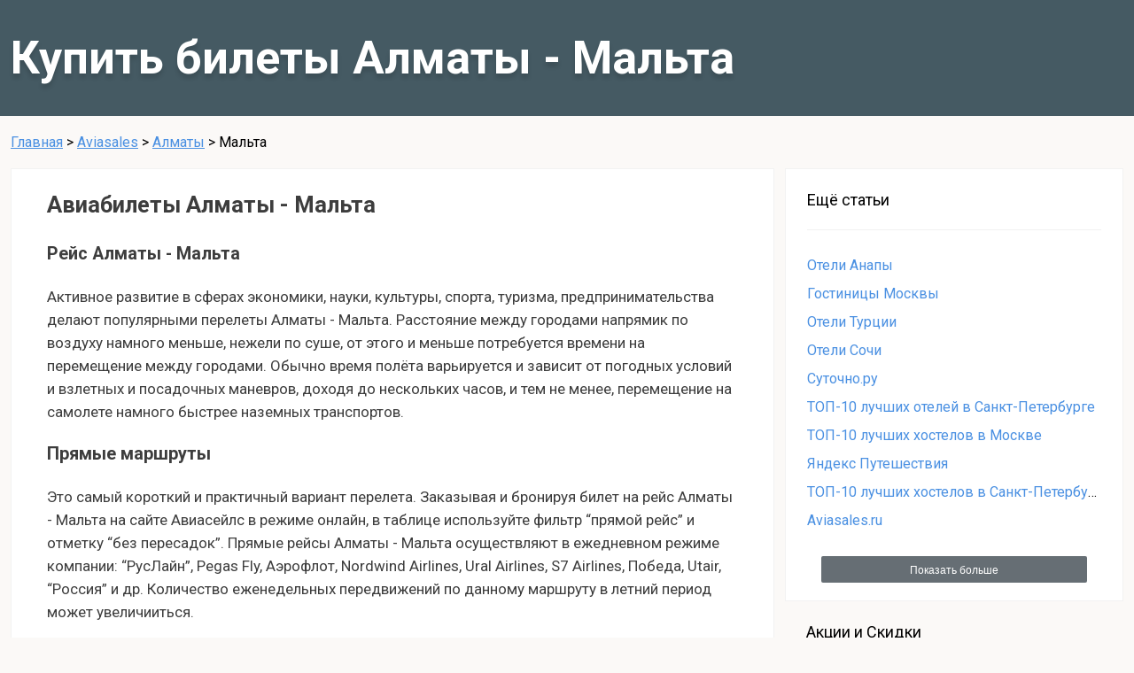

--- FILE ---
content_type: text/html; charset=UTF-8
request_url: https://fast-hotelbooking.xyz/aviasales/almaty/gudzha/
body_size: 8917
content:
<!DOCTYPE html>
<html lang="ru">

<head>
    <meta charset="UTF-8">
    <meta name="viewport" content="width=device-width, initial-scale=1.0">
    <meta http-equiv="X-UA-Compatible" content="ie=edge">
    <title>Алматы - Мальта авиабилеты дёшево с aviasales</title>
    <meta name="description" content="Купить билет на самолёт Алматы - Мальта онлайн недорого с портала авиасейлс">
    <meta name="keywords" content="">
    <link href="https://fonts.googleapis.com/css?family=Roboto:400,700&amp;subset=cyrillic" rel="stylesheet">
    <link rel="stylesheet" href="/assets/post.css">
    <link rel="icon" href="/assets/48favicon-1.png" />
    <link rel="stylesheet" href="../../pg_files/style.css">
    <script src="../../pg_files/script.js" type="text/javascript"></script>
    <meta name="verify-admitad" content="c739450f5a" />
</head>

<body>
<!--    <header style="background-image: url(/assets/avisdvdvd.png)">  -->
    <header>
        <div class="container">
            <h1>Купить билеты Алматы - Мальта</h1>
        </div>
    </header>
    <div class="container breadcrumbs">
        <!--noindex-->
        <a rel="nofollow" href="/">Главная</a> > <a rel="nofollow" href="/aviasales">Aviasales</a> > <a rel="nofollow" href="/aviasales/almaty">Алматы</a> > <span>Мальта</span>
        <!--/noindex-->
    </div>
    <div class="main container">
        <main>
            <section>
                <h2>Авиабилеты Алматы - Мальта</h2>
                <script charset="utf-8" type="text/javascript">
                    window.TP_FORM_SETTINGS = window.TP_FORM_SETTINGS || {};
                    window.TP_FORM_SETTINGS["026234efb3d5b0c0d1bf3f7babec6dd4"] = {
                        "handle": "026234efb3d5b0c0d1bf3f7babec6dd4",
                        "widget_name": "Поисковая форма #1",
                        "border_radius": "2",
                        "additional_marker": null,
                        "width": null,
                        "show_logo": false,
                        "show_hotels": false,
                        "form_type": "avia",
                        "locale": "ru",
                        "currency": "rub",
                        "sizes": "default",
                        "search_target": "_blank",
                        "active_tab": "avia",
                        "search_host": "hydra.aviasales.ru",
                        "hotels_host": "search.hotellook.com",
                        "hotel": "",
                        "hotel_alt": "",
                        "avia_alt": "",
                        "retargeting": true,
                        "trip_class": "economy",
                        "depart_date": null,
                        "return_date": null,
                        "check_in_date": null,
                        "check_out_date": null,
                        "no_track": false,
                        "powered_by": false,
                        "id": 197095,
                        "marker": 243473,
                        "origin": {
                            "name": "Алматы"
                        },
                        "destination": {
                            "name": "Мальта"
                        }
                    };
                </script>
                <script charset="utf-8" src="//www.travelpayouts.com/widgets/026234efb3d5b0c0d1bf3f7babec6dd4.js?v=1791" async></script>

                
                <h3>Рейс Алматы - Мальта</h3>
                <p>Активное развитие в сферах экономики, науки, культуры, спорта, туризма, предпринимательства делают популярными перелеты Алматы - Мальта. Расстояние между городами напрямик по воздуху намного меньше, нежели по суше, от этого и меньше потребуется времени на перемещение между городами. Обычно время полёта варьируется и зависит от погодных условий и взлетных и посадочных маневров, доходя до нескольких часов, и тем не менее, перемещение на самолете намного быстрее наземных транспортов.</p>
                <h3>Прямые маршруты</h3>
                <p>Это самый короткий и практичный вариант перелета. Заказывая и бронируя билет на рейс Алматы - Мальта на сайте Авиасейлс в режиме онлайн, в таблице используйте фильтр “прямой рейс” и отметку “без пересадок”. Прямые рейсы Алматы - Мальта  осуществляют в ежедневном режиме компании: “РусЛайн”, Pegas Fly, Аэрофлот, Nordwind Airlines, Ural Airlines, S7 Airlines, Победа, Utair, “Россия” и др. Количество еженедельных передвижений по данному маршруту в летний период может увеличииться.</p>
                <p>Перелеты в данном направлении бывают и транзитными, от этого время перемещения может увеличиться. Так же, цена на авиабилет Алматы - Мальта возрастает либо падает. Транзитные путешествия обеспечиваются авиакомпаниями: “Победа”, S7 Airlines, Utair, “Россия”, Belavia, LOT, “РусЛайн”, Finnair, NoRRA, Ural Airlines и другие. Пересадка может осуществляться в российских и европейских городах: Ростове-на-Дону, Калининграде, Курске, Набережных Челнах, Сочи, Минске, Амстердаме, Кирове, Казани и других городах. Если вам важно сэкономить время - выбирайте прямой рейс.</p>
                
                <script charset="utf-8" src="//www.travelpayouts.com/calendar_widget/iframe.js?marker=243473.&origin=ALA&destination=MLA&currency=rub&searchUrl=hydra.aviasales.ru&one_way=false&only_direct=false&locale=ru&period=year&range=7%2C14&powered_by=false" async></script>
                
                <h3>Билеты на самолет Алматы - Мальта</h3>
                <p>Купить билет на самолет Алматы - Мальта можно по самой низкой стоимости, благодаря сервису авиасейлс. Обратите внимание - при низкой стоимости могут быть не предусмотрены обмен и возврат, не включены услуги в виде питания, провоза багажа. За билет до Мальты с провозом багажа вам придется доплатить, максимальная цена перелета может так же варьироваться, в зависимости от класса и дополнительных услуг.</p>
                <h4>Как купить авиабилет дешево</h4>
                <p>Оптимально демократичными цены бывают в акционные дни, когда действуют спецпредложения от авиационных компаний. Чтобы дешево купить авиабилет Алматы - Мальта, пройдите в раздел “спецпредложения” у нас на странице. Выгоднее будет произвести онлайн-бронирование или покупку на Авиасейлс заблаговременно - как минимум за 30-60 дней до планируемой поездки. Авиабилеты до Мальты, приобретенные в будние дни и на ночные вылеты, по сравнению с выходными и на полеты днем, будут стоить недорого.</p>
                <p>Что снижает стоимость перелета</p>
                <ul>
                    <li>обратите внимание на компанию, предоставляющую услуги: некоторые специализируются на бюджетных перелетах, лоукостах;</li>
                    <li>транзитные перемещения зачастую оказываются ниже по стоимости;</li>
                    <li>при покупке билета на Aviasales сразу в оба конца на рейс Алматы - Мальта вам тоже удастся сэкономить;</li>
                    <li>авиабилеты, купленные не в выходные, не в праздники, более выгодны;</li>
                    <li>по статистике в марте билет на самолет Алматы - Мальта достигает минимальной цены, в сравнении с остальными периодами года;</li>
                    <li>если купить проездной документ не позднее 30 дней до вылета, он выйдет значительно дешевле купленного непосредственно перед путешествием.</li>
                </ul>
                
                
                
            </section>
        </main>
        <aside>
            <div class="category">
    <ul class="categories-list">
        <h2>Ещё статьи</h2>
        <li><a href="/oteli-anapy/">Отели Анапы</a></li>
        <li><a href="/gostinicy-moskvy/">Гостиницы Москвы</a></li>
        <li><a href="/oteli-turcii/">Отели Турции</a></li>
        <li><a href="/oteli-sochi/">Отели Сочи</a></li>
        <li><a href="/sutochno/">Суточно.ру</a></li>
        <li><a href="/top-10-luchshih-oteley-v-sankt-peterburge/">ТОП-10 лучших отелей в Санкт-Петербурге</a></li>
        <li><a href="/top-10-luchshih-hostelov-v-moskve/">ТОП-10 лучших хостелов в Москве</a></li>
        <li><a href="/travel-yandex/">Яндекс Путешествия</a></li>
        <li><a href="/top-10-luchshih-hostelov-v-sankt-peterburge/">ТОП-10 лучших хостелов в Санкт-Петербурге</a></li>
        <li><a href="/aviasales/">Aviasales.ru</a></li>
    </ul>
            <div href="#see-all" class="see-all">
            <div class="blanket"></div>
            <button class="show-all">Показать больше</button>
            <div class="all-posts">
                                <a href='/oteli-anapy/'>Отели Анапы</a><br><a href='/gostinicy-moskvy/'>Гостиницы Москвы</a><br><a href='/oteli-turcii/'>Отели Турции</a><br><a href='/oteli-sochi/'>Отели Сочи</a><br><a href='/sutochno/'>Суточно.ру</a><br><a href='/top-10-luchshih-oteley-v-sankt-peterburge/'>ТОП-10 лучших отелей в Санкт-Петербурге</a><br><a href='/top-10-luchshih-hostelov-v-moskve/'>ТОП-10 лучших хостелов в Москве</a><br><a href='/travel-yandex/'>Яндекс Путешествия</a><br><a href='/top-10-luchshih-hostelov-v-sankt-peterburge/'>ТОП-10 лучших хостелов в Санкт-Петербурге</a><br><a href='/aviasales/'>Aviasales.ru</a><br><a href='/booking/'>Booking.com</a><br><a href='/hotels-com/'>Hotels.com</a><br><a href='/ostrovok/'>Ostrovok.ru</a><br>            </div>
        </div>
        <script>
        window.addEventListener('DOMContentLoaded', function() {
            var sidebarAll = document.querySelectorAll(".all-posts");
            for (var i = 0; i < sidebarAll.length; i++) {
                if (sidebarAll[i].childElementCount > 20) {
                    sidebarAll[i].parentElement.classList.add("large");
                }
            }

            document.querySelectorAll(".show-all").forEach((elem) => {
                elem.addEventListener("click", function(e) {
                    e.target.parentElement.classList.toggle("open");
                });
            });

            document.querySelectorAll(".see-all .blanket").forEach((elem) => {
                elem.addEventListener("click", function(e) {
                    e.target.parentElement.classList.remove("open");
                });
            });

            // only for aviasales
            if(location.pathname.match(/aviasales\/.+/)) {
                var banner = document.createElement('div');
                banner.className = "sidebar-banner";
                banner.innerHTML = `<img src="/assets/banner380-RU.png" onclick="location.assign('https://be-back.ru/?utm_source=fast-hotelbooking.com&amp;utm_medium=banner&amp;utm_campaign=promo&amp;utm_content=banner_1')">`;
                document.querySelector('aside').appendChild(banner);
            }
        });
        </script>
    </div>
    <!-- Begin Mailchimp Signup Form -->
    <div id="mc_embed_signup">
        <form action="https://shopbrandsonline.us4.list-manage.com/subscribe/post?u=d7ab8f79902616658c038fe4a&amp;id=be6d6bbebd" method="post" id="mc-embedded-subscribe-form" name="mc-embedded-subscribe-form" class="validate" target="_blank" novalidate>
            <div id="mc_embed_signup_scroll">
                <div class="mc-field-main">
                    <div class="mc-field-group">
                        <label for="mce-EMAIL">Акции и Скидки</label>
                        <input type="email" value="" name="EMAIL" class="required email" id="mce-EMAIL" placeholder="Ваш E-mail...">
                    </div>
                    <div class="mc-field-group" style="display:none">
                        <input type="text" value="fast-hotelbooking.xyz" name="SITE" class="" id="mce-SITE">
                    </div>
                    <!-- real people should not fill this in and expect good things - do not remove this or risk form bot signups-->
                    <div style="position: absolute; left: -5000px;" aria-hidden="true"><input type="text" name="b_d7ab8f79902616658c038fe4a_be6d6bbebd" tabindex="-1" value=""></div>   
                </div>
                <div class="mc-subscribe"><input type="submit" value="Подписаться" name="subscribe" id="mc-embedded-subscribe" class="button"></div>
                <div id="mce-responses">
                    <div class="response" id="mce-error-response" style="display:none"></div>
                    <div class="response" id="mce-success-response" style="display:none"></div>
                </div> 
            </div>
        </form>
    </div>
    <script type='text/javascript' src='//s3.amazonaws.com/downloads.mailchimp.com/js/mc-validate.js'></script>
    <script type='text/javascript'>(function($) {window.fnames = new Array(); window.ftypes = new Array();fnames[0]='EMAIL';ftypes[0]='email';fnames[3]='SITE';ftypes[3]='text';}(jQuery));var $mcj = jQuery.noConflict(true);
        $mcj.extend($mcj.validator.messages, {
            required: "Необходимо заполнить это поле",
            email: "Пожалуйста, введите действительный адрес электронной почты",
        });
        document.querySelector("#mce-error-response").addEventListener("DOMSubtreeModified", function() {
            var a = document.querySelector("#mce-error-response > a");
            if(a) {
                a.remove();
            }
        });
    </script>
    <!--End mc_embed_signup-->
 
    <script src="https://cdn.jsdelivr.net/npm/sharer.js@latest/sharer.min.js"></script>
    <link rel="stylesheet" href="https://maxcdn.bootstrapcdn.com/font-awesome/4.7.0/css/font-awesome.min.css">
    <div id="sharer-container">
        <button class="button fa fa-lg sharer facebook" data-sharer="facebook" data-url="https://fast-hotelbooking.xyz/aviasales/?utm_source=sharing&utm_medium=facebook ">
            <i class="fa fa-facebook fa-stack-1x"></i>
        </button>
        <button class="button fa fa-lg sharer twitter" data-sharer="twitter" data-title="Aviasales.ru - поиск дешевых авиабилетов: обзор и отзывы" data-url="https://fast-hotelbooking.xyz/aviasales/?utm_source=sharing&utm_medium=twitter">
            <i class="fa fa-twitter fa-stack-1x"></i>
        </button>
        <button class="button fa fa-lg sharer linkedin" data-sharer="linkedin" data-url="https://fast-hotelbooking.xyz/aviasales/">
            <i class="fa fa-linkedin fa-stack-1x"></i>
        </button>
                    <button class="button fa fa-lg sharer vk" data-sharer="vk" data-caption="Официальный сайт Aviasales.ru - обзор онлайн сервиса поиска дешевых авиабилетов. Честные отзывы пользователей и покупателей авиабилетов на самолет на сайте Авиасейлс ру." data-title="Aviasales.ru - поиск дешевых авиабилетов: обзор и отзывы" data-url="https://fast-hotelbooking.xyz/aviasales/?utm_source=sharing&utm_medium=vkontakte">
                <i class="fa fa-vk fa-stack-1x"></i>
            </button>
            <button class="button fa fa-lg sharer odnoklassniki" data-sharer="okru" data-url="https://fast-hotelbooking.xyz/aviasales/?utm_source=sharing&utm_medium=odnoklassniki" data-title="Aviasales.ru - поиск дешевых авиабилетов: обзор и отзывы">
                <i class="fa fa-odnoklassniki fa-stack-1x"></i>
            </button>
            
    </div>
            
<div class="category sidebar">
	<ul class="categories-list">
		<h2>Другие направления</h2>
		<li><a href="/aviasales/moskva/gudzha">Москва - Мальта</a></li>
		<li><a href="/aviasales/kaliningrad/varshava">Калининград - Варшава</a></li>
		<li><a href="/aviasales/sankt-peterburg/varshava">Санкт-Петербург - Варшава</a></li>
		<li><a href="/aviasales/moskva/varshava">Москва - Варшава</a></li>
		<li><a href="/aviasales/moskva/budapesht">Москва - Будапешт</a></li>
		<li><a href="/aviasales/moskva/parizh">Москва - Париж</a></li>
		<li><a href="/aviasales/moskva/milan">Москва - Милан</a></li>
		<li><a href="/aviasales/moskva/vena">Москва - Вена</a></li>
		<li><a href="/aviasales/moskva/praga">Москва - Прага</a></li>
	</ul>
			<div href="#see-all" class="see-all">
			<div class="blanket"></div>
			<button class="show-all">Показать больше</button>
			<div class="all-posts">
				<a href='/aviasales/moskva/london'>Москва - Лондон</a><br><a href='/aviasales/moskva/munhen'>Москва - Мюнхен</a><br><a href='/aviasales/moskva/berlin'>Москва - Берлин</a><br><a href='/aviasales/moskva/nu-iork'>Москва - Нью-Йорк</a><br><a href='/aviasales/moskva/chikago'>Москва - Чикаго</a><br><a href='/aviasales/moskva/los-andzheles'>Москва - Лос-Анджелес</a><br><a href='/aviasales/moskva/maiami'>Москва - Майами</a><br><a href='/aviasales/moskva/toronto'>Москва - Торонто</a><br><a href='/aviasales/moskva/pekin'>Москва - Пекин</a><br><a href='/aviasales/moskva/singapur'>Москва - Сингапур</a><br><a href='/aviasales/moskva/tokio'>Москва - Токио</a><br><a href='/aviasales/moskva/seul'>Москва - Сеул</a><br><a href='/aviasales/moskva/shanhai'>Москва - Шанхай</a><br><a href='/aviasales/moskva/kair'>Москва - Каир</a><br><a href='/aviasales/moskva/bangkok'>Москва - Бангкок</a><br><a href='/aviasales/moskva/phuket'>Москва - Пхукет</a><br><a href='/aviasales/moskva/male'>Москва - Мале</a><br><a href='/aviasales/moskva/stambul'>Москва - Стамбул</a><br><a href='/aviasales/moskva/antaliya'>Москва - Анталья</a><br><a href='/aviasales/moskva/tel-aviv'>Москва - Тель-Авив</a><br><a href='/aviasales/moskva/dubai'>Москва - Дубай</a><br><a href='/aviasales/moskva/baku'>Москва - Баку</a><br><a href='/aviasales/moskva/almaty'>Москва - Алматы</a><br><a href='/aviasales/moskva/astana'>Москва - Нур-Султан (Астана)</a><br><a href='/aviasales/moskva/tashkent'>Москва - Ташкент</a><br><a href='/aviasales/moskva/bishkek'>Москва - Бишкек</a><br><a href='/aviasales/moskva/erevan'>Москва - Ереван</a><br><a href='/aviasales/moskva/minsk'>Москва - Минск</a><br><a href='/aviasales/moskva/riga'>Москва - Рига</a><br><a href='/aviasales/moskva/vilnus'>Москва - Вильнюс</a><br><a href='/aviasales/moskva/tallinn'>Москва - Таллин</a><br><a href='/aviasales/moskva/simferopol'>Москва - Симферополь (Крым)</a><br><a href='/aviasales/moskva/brussel'>Москва - Брюссель</a><br><a href='/aviasales/moskva/nitstsa'>Москва - Ницца</a><br><a href='/aviasales/moskva/zheneva'>Москва - Женева</a><br><a href='/aviasales/moskva/helsinki'>Москва - Хельсинки</a><br><a href='/aviasales/moskva/oslo'>Москва - Осло</a><br><a href='/aviasales/moskva/kopengagen'>Москва - Копенгаген</a><br><a href='/aviasales/moskva/stokgolm'>Москва - Стокгольм</a><br><a href='/aviasales/moskva/reikyavik'>Москва - Рейкьявик</a><br><a href='/aviasales/moskva/shtutgart'>Москва - Штутгарт</a><br>			</div>
		</div>
	</div>
            	<div class="city sidebar category">		<ul class="cities-list categories-list">			<h2>Другие города</h2>			<li><a href="/aviasales/moskva/">Москва</a></li>			<li><a href="/aviasales/sankt-peterburg/">Санкт-Петербург</a></li>			<li><a href="/aviasales/vena/">Вена</a></li>			<li><a href="/aviasales/kaliningrad/">Калининград</a></li>			<li><a href="/aviasales/adler/">Сочи (Адлер)</a></li>			<li><a href="/aviasales/ekaterinburg/">Екатеринбург</a></li>			<li><a href="/aviasales/mineralnye-vody/">Минеральные Воды</a></li>			<li><a href="/aviasales/krasnodar/">Краснодар</a></li>			<li><a href="/aviasales/insbruk/">Инсбрук</a></li>		</ul>		<div href="#see-all" class="see-all">			<div class="blanket"></div>			<button class="show-all">Показать больше</button>			<div class="all-posts"><a href="/aviasales/mahachkala/">Махачкала</a><br><a href="/aviasales/munhen/">Мюнхен</a><br><a href="/aviasales/berlin/">Берлин</a><br><a href="/aviasales/milan/">Милан</a><br><a href="/aviasales/praga/">Прага</a><br><a href="/aviasales/barselona/">Барселона</a><br><a href="/aviasales/samara/">Самара</a><br><a href="/aviasales/london/">Лондон</a><br><a href="/aviasales/varshava/">Варшава</a><br><a href="/aviasales/parizh/">Париж</a><br><a href="/aviasales/zheneva/">Женева</a><br><a href="/aviasales/budapesht/">Будапешт</a><br><a href="/aviasales/amsterdam/">Амстердам</a><br><a href="/aviasales/naberezhnye-chelny/">Набережные Челны (Нижнекамск)</a><br><a href="/aviasales/perm/">Пермь</a><br><a href="/aviasales/ufa/">Уфа</a><br><a href="/aviasales/riga/">Рига</a><br><a href="/aviasales/simferopol/">Симферополь (Крым)</a><br><a href="/aviasales/nitstsa/">Ницца</a><br><a href="/aviasales/bangkok/">Бангкок</a><br><a href="/aviasales/kopengagen/">Копенгаген</a><br><a href="/aviasales/stokgolm/">Стокгольм</a><br><a href="/aviasales/shtutgart/">Штутгарт</a><br><a href="/aviasales/tsurih/">Цюрих</a><br><a href="/aviasales/pekin/">Пекин</a><br><a href="/aviasales/rim/">Рим</a><br><a href="/aviasales/male/">Мале</a><br><a href="/aviasales/belgrad/">Белград</a><br><a href="/aviasales/tel-aviv/">Тель-Авив</a><br><a href="/aviasales/nu-iork/">Нью-Йорк</a><br><a href="/aviasales/afiny/">Афины</a><br><a href="/aviasales/kazan/">Казань</a><br><a href="/aviasales/kishinyov/">Кишинёв</a><br><a href="/aviasales/iohanesburg/">Йоханнесбург</a><br><a href="/aviasales/reikyavik/">Рейкьявик</a><br><a href="/aviasales/maiami/">Майами</a><br><a href="/aviasales/gamburg/">Гамбург</a><br><a href="/aviasales/irkutsk/">Иркутск</a><br><a href="/aviasales/erevan/">Ереван</a><br><a href="/aviasales/gonkong/">Гонконг</a><br><a href="/aviasales/kair/">Каир</a><br>			</div>		</div>	</div>        </aside>
    </div>

    <footer class="footer">
        <div class="container">
            <div class="footer-links">
                <!--noindex-->
                <a rel="nofollow" href="/privacy-policy/">Политика конфиденциальности</a>
                <a rel="nofollow" href="/license-agreement/">Лицензионное соглашение</a>
                <!--/noindex-->
            </div>
        </div>
    </footer>
    <!-- Matomo -->
    <script type="text/javascript">
        var _paq = window._paq || [];
        /* tracker methods like "setCustomDimension" should be called before "trackPageView" */
        _paq.push(['trackPageView']);
         _paq.push(['enableLinkTracking']);
 _paq.push(['enableHeartBeatTimer', 10]);
        (function() {
            var u = "https://metrika.traff.space/";
            _paq.push(['setTrackerUrl', u + 'matomo.php']);
            _paq.push(['setSiteId', '158']);
            var d = document,
                g = d.createElement('script'),
                s = d.getElementsByTagName('script')[0];
            g.type = 'text/javascript';
            g.async = true;
            g.defer = true;
            g.src = u + 'matomo.js';
            s.parentNode.insertBefore(g, s);
        })();
    </script>
    <noscript><p><img src="https://metrika.traff.space/matomo.php?idsite=158&amp;rec=1" style="border:0;" alt="" /></p></noscript>
    <!-- End Matomo Code -->

</body>

</html>

--- FILE ---
content_type: application/javascript
request_url: https://metrika.traff.space/matomo.js
body_size: 27121
content:
/*!!
 * Piwik - free/libre analytics platform
 *
 * JavaScript tracking client
 *
 * @link https://piwik.org
 * @source https://github.com/matomo-org/matomo/blob/master/js/piwik.js
 * @license https://piwik.org/free-software/bsd/ BSD-3 Clause (also in js/LICENSE.txt)
 * @license magnet:?xt=urn:btih:c80d50af7d3db9be66a4d0a86db0286e4fd33292&dn=bsd-3-clause.txt BSD-3-Clause
 */
;if(typeof window.JSON==="object"&&typeof window.JSON.stringify==="function"&&typeof window.JSON.parse==="function"){JSON_PIWIK=window.JSON}else{(function(){var a={};
/*!! JSON v3.3.2 | http://bestiejs.github.io/json3 | Copyright 2012-2014, Kit Cambridge | http://kit.mit-license.org */
(function(){var c=typeof define==="function"&&define.amd;var e={"function":true,object:true};var h=e[typeof a]&&a&&!a.nodeType&&a;var i=e[typeof window]&&window||this,b=h&&e[typeof module]&&module&&!module.nodeType&&typeof global=="object"&&global;if(b&&(b.global===b||b.window===b||b.self===b)){i=b}function j(ab,V){ab||(ab=i.Object());V||(V=i.Object());
var K=ab.Number||i.Number,R=ab.String||i.String,x=ab.Object||i.Object,S=ab.Date||i.Date,T=ab.SyntaxError||i.SyntaxError,aa=ab.TypeError||i.TypeError,J=ab.Math||i.Math,Y=ab.JSON||i.JSON;if(typeof Y=="object"&&Y){V.stringify=Y.stringify;V.parse=Y.parse}var n=x.prototype,u=n.toString,r,m,L;var B=new S(-3509827334573292);try{B=B.getUTCFullYear()==-109252&&B.getUTCMonth()===0&&B.getUTCDate()===1&&B.getUTCHours()==10&&B.getUTCMinutes()==37&&B.getUTCSeconds()==6&&B.getUTCMilliseconds()==708}catch(v){}function o(ac){if(o[ac]!==L){return o[ac]}var ad;if(ac=="bug-string-char-index"){ad="a"[0]!="a"}else{if(ac=="json"){ad=o("json-stringify")&&o("json-parse")}else{var ak,ah='{"a":[1,true,false,null,"\\u0000\\b\\n\\f\\r\\t"]}';if(ac=="json-stringify"){var ai=V.stringify,aj=typeof ai=="function"&&B;if(aj){(ak=function(){return 1}).toJSON=ak;try{aj=ai(0)==="0"&&ai(new K())==="0"&&ai(new R())=='""'&&ai(u)===L&&ai(L)===L&&ai()===L&&ai(ak)==="1"&&ai([ak])=="[1]"&&ai([L])=="[null]"&&ai(null)=="null"&&ai([L,u,null])=="[null,null,null]"&&ai({a:[ak,true,false,null,"\x00\b\n\f\r\t"]})==ah&&ai(null,ak)==="1"&&ai([1,2],null,1)=="[\n 1,\n 2\n]"&&ai(new S(-8640000000000000))=='"-271821-04-20T00:00:00.000Z"'&&ai(new S(8640000000000000))=='"+275760-09-13T00:00:00.000Z"'&&ai(new S(-62198755200000))=='"-000001-01-01T00:00:00.000Z"'&&ai(new S(-1))=='"1969-12-31T23:59:59.999Z"'
}catch(ae){aj=false}}ad=aj}if(ac=="json-parse"){var ag=V.parse;if(typeof ag=="function"){try{if(ag("0")===0&&!ag(false)){ak=ag(ah);var af=ak.a.length==5&&ak.a[0]===1;if(af){try{af=!ag('"\t"')}catch(ae){}if(af){try{af=ag("01")!==1}catch(ae){}}if(af){try{af=ag("1.")!==1}catch(ae){}}}}}catch(ae){af=false}}ad=af}}}return o[ac]=!!ad}if(!o("json")){var U="[object Function]",Q="[object Date]",N="[object Number]",O="[object String]",E="[object Array]",A="[object Boolean]";var F=o("bug-string-char-index");if(!B){var s=J.floor;var Z=[0,31,59,90,120,151,181,212,243,273,304,334];var D=function(ac,ad){return Z[ad]+365*(ac-1970)+s((ac-1969+(ad=+(ad>1)))/4)-s((ac-1901+ad)/100)+s((ac-1601+ad)/400)}}if(!(r=n.hasOwnProperty)){r=function(ae){var ac={},ad;if((ac.__proto__=null,ac.__proto__={toString:1},ac).toString!=u){r=function(ah){var ag=this.__proto__,af=ah in (this.__proto__=null,this);this.__proto__=ag;return af}}else{ad=ac.constructor;r=function(ag){var af=(this.constructor||ad).prototype;return ag in this&&!(ag in af&&this[ag]===af[ag])
}}ac=null;return r.call(this,ae)}}m=function(ae,ah){var af=0,ac,ad,ag;(ac=function(){this.valueOf=0}).prototype.valueOf=0;ad=new ac();for(ag in ad){if(r.call(ad,ag)){af++}}ac=ad=null;if(!af){ad=["valueOf","toString","toLocaleString","propertyIsEnumerable","isPrototypeOf","hasOwnProperty","constructor"];m=function(aj,an){var am=u.call(aj)==U,al,ak;var ai=!am&&typeof aj.constructor!="function"&&e[typeof aj.hasOwnProperty]&&aj.hasOwnProperty||r;for(al in aj){if(!(am&&al=="prototype")&&ai.call(aj,al)){an(al)}}for(ak=ad.length;al=ad[--ak];ai.call(aj,al)&&an(al)){}}}else{if(af==2){m=function(aj,am){var ai={},al=u.call(aj)==U,ak;for(ak in aj){if(!(al&&ak=="prototype")&&!r.call(ai,ak)&&(ai[ak]=1)&&r.call(aj,ak)){am(ak)}}}}else{m=function(aj,am){var al=u.call(aj)==U,ak,ai;for(ak in aj){if(!(al&&ak=="prototype")&&r.call(aj,ak)&&!(ai=ak==="constructor")){am(ak)}}if(ai||r.call(aj,(ak="constructor"))){am(ak)}}}}return m(ae,ah)};if(!o("json-stringify")){var q={92:"\\\\",34:'\\"',8:"\\b",12:"\\f",10:"\\n",13:"\\r",9:"\\t"};
var I="000000";var t=function(ac,ad){return(I+(ad||0)).slice(-ac)};var z="\\u00";var C=function(ai){var ad='"',ag=0,ah=ai.length,ac=!F||ah>10;var af=ac&&(F?ai.split(""):ai);for(;ag<ah;ag++){var ae=ai.charCodeAt(ag);switch(ae){case 8:case 9:case 10:case 12:case 13:case 34:case 92:ad+=q[ae];break;default:if(ae<32){ad+=z+t(2,ae.toString(16));break}ad+=ac?af[ag]:ai.charAt(ag)}}return ad+'"'};var p=function(ai,aA,ag,al,ax,ac,aj){var at,ae,ap,az,ay,ak,aw,au,aq,an,ar,ad,ah,af,av,ao;try{at=aA[ai]}catch(am){}if(typeof at=="object"&&at){ae=u.call(at);if(ae==Q&&!r.call(at,"toJSON")){if(at>-1/0&&at<1/0){if(D){ay=s(at/86400000);for(ap=s(ay/365.2425)+1970-1;D(ap+1,0)<=ay;ap++){}for(az=s((ay-D(ap,0))/30.42);D(ap,az+1)<=ay;az++){}ay=1+ay-D(ap,az);ak=(at%86400000+86400000)%86400000;aw=s(ak/3600000)%24;au=s(ak/60000)%60;aq=s(ak/1000)%60;an=ak%1000}else{ap=at.getUTCFullYear();az=at.getUTCMonth();ay=at.getUTCDate();aw=at.getUTCHours();au=at.getUTCMinutes();aq=at.getUTCSeconds();an=at.getUTCMilliseconds()}at=(ap<=0||ap>=10000?(ap<0?"-":"+")+t(6,ap<0?-ap:ap):t(4,ap))+"-"+t(2,az+1)+"-"+t(2,ay)+"T"+t(2,aw)+":"+t(2,au)+":"+t(2,aq)+"."+t(3,an)+"Z"
}else{at=null}}else{if(typeof at.toJSON=="function"&&((ae!=N&&ae!=O&&ae!=E)||r.call(at,"toJSON"))){at=at.toJSON(ai)}}}if(ag){at=ag.call(aA,ai,at)}if(at===null){return"null"}ae=u.call(at);if(ae==A){return""+at}else{if(ae==N){return at>-1/0&&at<1/0?""+at:"null"}else{if(ae==O){return C(""+at)}}}if(typeof at=="object"){for(af=aj.length;af--;){if(aj[af]===at){throw aa()}}aj.push(at);ar=[];av=ac;ac+=ax;if(ae==E){for(ah=0,af=at.length;ah<af;ah++){ad=p(ah,at,ag,al,ax,ac,aj);ar.push(ad===L?"null":ad)}ao=ar.length?(ax?"[\n"+ac+ar.join(",\n"+ac)+"\n"+av+"]":("["+ar.join(",")+"]")):"[]"}else{m(al||at,function(aC){var aB=p(aC,at,ag,al,ax,ac,aj);if(aB!==L){ar.push(C(aC)+":"+(ax?" ":"")+aB)}});ao=ar.length?(ax?"{\n"+ac+ar.join(",\n"+ac)+"\n"+av+"}":("{"+ar.join(",")+"}")):"{}"}aj.pop();return ao}};V.stringify=function(ac,ae,af){var ad,al,aj,ai;if(e[typeof ae]&&ae){if((ai=u.call(ae))==U){al=ae}else{if(ai==E){aj={};for(var ah=0,ag=ae.length,ak;ah<ag;ak=ae[ah++],((ai=u.call(ak)),ai==O||ai==N)&&(aj[ak]=1)){}}}}if(af){if((ai=u.call(af))==N){if((af-=af%1)>0){for(ad="",af>10&&(af=10);
ad.length<af;ad+=" "){}}}else{if(ai==O){ad=af.length<=10?af:af.slice(0,10)}}}return p("",(ak={},ak[""]=ac,ak),al,aj,ad,"",[])}}if(!o("json-parse")){var M=R.fromCharCode;var l={92:"\\",34:'"',47:"/",98:"\b",116:"\t",110:"\n",102:"\f",114:"\r"};var G,X;var H=function(){G=X=null;throw T()};var y=function(){var ah=X,af=ah.length,ag,ae,ac,ai,ad;while(G<af){ad=ah.charCodeAt(G);switch(ad){case 9:case 10:case 13:case 32:G++;break;case 123:case 125:case 91:case 93:case 58:case 44:ag=F?ah.charAt(G):ah[G];G++;return ag;case 34:for(ag="@",G++;G<af;){ad=ah.charCodeAt(G);if(ad<32){H()}else{if(ad==92){ad=ah.charCodeAt(++G);switch(ad){case 92:case 34:case 47:case 98:case 116:case 110:case 102:case 114:ag+=l[ad];G++;break;case 117:ae=++G;for(ac=G+4;G<ac;G++){ad=ah.charCodeAt(G);if(!(ad>=48&&ad<=57||ad>=97&&ad<=102||ad>=65&&ad<=70)){H()}}ag+=M("0x"+ah.slice(ae,G));break;default:H()}}else{if(ad==34){break}ad=ah.charCodeAt(G);ae=G;while(ad>=32&&ad!=92&&ad!=34){ad=ah.charCodeAt(++G)}ag+=ah.slice(ae,G)}}}if(ah.charCodeAt(G)==34){G++;
return ag}H();default:ae=G;if(ad==45){ai=true;ad=ah.charCodeAt(++G)}if(ad>=48&&ad<=57){if(ad==48&&((ad=ah.charCodeAt(G+1)),ad>=48&&ad<=57)){H()}ai=false;for(;G<af&&((ad=ah.charCodeAt(G)),ad>=48&&ad<=57);G++){}if(ah.charCodeAt(G)==46){ac=++G;for(;ac<af&&((ad=ah.charCodeAt(ac)),ad>=48&&ad<=57);ac++){}if(ac==G){H()}G=ac}ad=ah.charCodeAt(G);if(ad==101||ad==69){ad=ah.charCodeAt(++G);if(ad==43||ad==45){G++}for(ac=G;ac<af&&((ad=ah.charCodeAt(ac)),ad>=48&&ad<=57);ac++){}if(ac==G){H()}G=ac}return +ah.slice(ae,G)}if(ai){H()}if(ah.slice(G,G+4)=="true"){G+=4;return true}else{if(ah.slice(G,G+5)=="false"){G+=5;return false}else{if(ah.slice(G,G+4)=="null"){G+=4;return null}}}H()}}return"$"};var W=function(ad){var ac,ae;if(ad=="$"){H()}if(typeof ad=="string"){if((F?ad.charAt(0):ad[0])=="@"){return ad.slice(1)}if(ad=="["){ac=[];for(;;ae||(ae=true)){ad=y();if(ad=="]"){break}if(ae){if(ad==","){ad=y();if(ad=="]"){H()}}else{H()}}if(ad==","){H()}ac.push(W(ad))}return ac}else{if(ad=="{"){ac={};for(;;ae||(ae=true)){ad=y();
if(ad=="}"){break}if(ae){if(ad==","){ad=y();if(ad=="}"){H()}}else{H()}}if(ad==","||typeof ad!="string"||(F?ad.charAt(0):ad[0])!="@"||y()!=":"){H()}ac[ad.slice(1)]=W(y())}return ac}}H()}return ad};var P=function(ae,ad,af){var ac=w(ae,ad,af);if(ac===L){delete ae[ad]}else{ae[ad]=ac}};var w=function(af,ae,ag){var ad=af[ae],ac;if(typeof ad=="object"&&ad){if(u.call(ad)==E){for(ac=ad.length;ac--;){P(ad,ac,ag)}}else{m(ad,function(ah){P(ad,ah,ag)})}}return ag.call(af,ae,ad)};V.parse=function(ae,af){var ac,ad;G=0;X=""+ae;ac=W(y());if(y()!="$"){H()}G=X=null;return af&&u.call(af)==U?w((ad={},ad[""]=ac,ad),"",af):ac}}}V.runInContext=j;return V}if(h&&!c){j(i,h)}else{var f=i.JSON,k=i.JSON3,d=false;var g=j(i,(i.JSON3={noConflict:function(){if(!d){d=true;i.JSON=f;i.JSON3=k;f=k=null}return g}}));i.JSON={parse:g.parse,stringify:g.stringify}}if(c){define(function(){return g})}}).call(this);JSON_PIWIK=a})()}if(typeof _paq!=="object"){_paq=[]}if(typeof window.Piwik!=="object"){window.Matomo=window.Piwik=(function(){var r,b={},y={},G=document,h=navigator,X=screen,T=window,i=T.performance||T.mozPerformance||T.msPerformance||T.webkitPerformance,t=T.encodeURIComponent,S=T.decodeURIComponent,l=unescape,I=[],E,e,ah=[],x=0,ab=0,U=0,m=false;
function p(ao){try{return S(ao)}catch(ap){return unescape(ao)}}function J(ap){var ao=typeof ap;return ao!=="undefined"}function A(ao){return typeof ao==="function"}function W(ao){return typeof ao==="object"}function w(ao){return typeof ao==="string"||ao instanceof String}function ag(ao){return typeof ao==="number"||ao instanceof Number}function Y(ao){return J(ao)&&(ag(ao)||(w(ao)&&ao.length))}function B(ap){if(!ap){return true}var ao;var aq=true;for(ao in ap){if(Object.prototype.hasOwnProperty.call(ap,ao)){aq=false}}return aq}function ak(ao){var ap=typeof console;if(ap!=="undefined"&&console&&console.error){console.error(ao)}}function af(){var au,at,aw,ap,ao;for(au=0;au<arguments.length;au+=1){ao=null;if(arguments[au]&&arguments[au].slice){ao=arguments[au].slice()}ap=arguments[au];aw=ap.shift();var av,aq;var ar=w(aw)&&aw.indexOf("::")>0;if(ar){av=aw.split("::");aq=av[0];aw=av[1];if("object"===typeof e[aq]&&"function"===typeof e[aq][aw]){e[aq][aw].apply(e[aq],ap)}else{if(ao){ah.push(ao)}}}else{for(at=0;
at<I.length;at++){if(w(aw)){aq=I[at];var ax=aw.indexOf(".")>0;if(ax){av=aw.split(".");if(aq&&"object"===typeof aq[av[0]]){aq=aq[av[0]];aw=av[1]}else{if(ao){ah.push(ao);break}}}if(aq[aw]){aq[aw].apply(aq,ap)}else{var ay="The method '"+aw+'\' was not found in "_paq" variable.  Please have a look at the Piwik tracker documentation: https://developer.piwik.org/api-reference/tracking-javascript';ak(ay);if(!ax){throw new TypeError(ay)}}if(aw==="addTracker"){break}if(aw==="setTrackerUrl"||aw==="setSiteId"){break}}else{aw.apply(I[at],ap)}}}}}function an(ar,aq,ap,ao){if(ar.addEventListener){ar.addEventListener(aq,ap,ao);return true}if(ar.attachEvent){return ar.attachEvent("on"+aq,ap)}ar["on"+aq]=ap}function n(ao){if(G.readyState==="complete"){ao()}else{if(T.addEventListener){T.addEventListener("load",ao,false)}else{if(T.attachEvent){T.attachEvent("onload",ao)}}}}function q(ar){var ao=false;if(G.attachEvent){ao=G.readyState==="complete"}else{ao=G.readyState!=="loading"}if(ao){ar();return}var aq;if(G.addEventListener){an(G,"DOMContentLoaded",function ap(){G.removeEventListener("DOMContentLoaded",ap,false);
if(!ao){ao=true;ar()}})}else{if(G.attachEvent){G.attachEvent("onreadystatechange",function ap(){if(G.readyState==="complete"){G.detachEvent("onreadystatechange",ap);if(!ao){ao=true;ar()}}});if(G.documentElement.doScroll&&T===T.top){(function ap(){if(!ao){try{G.documentElement.doScroll("left")}catch(at){setTimeout(ap,0);return}ao=true;ar()}}())}}}an(T,"load",function(){if(!ao){ao=true;ar()}},false)}function ac(ap,av,aw){if(!ap){return""}var ao="",ar,aq,at,au;for(ar in b){if(Object.prototype.hasOwnProperty.call(b,ar)){au=b[ar]&&"function"===typeof b[ar][ap];if(au){aq=b[ar][ap];at=aq(av||{},aw);if(at){ao+=at}}}}return ao}function ai(){var ao;m=true;ac("unload");if(r){do{ao=new Date()}while(ao.getTimeAlias()<r)}}function o(aq,ap){var ao=G.createElement("script");ao.type="text/javascript";ao.src=aq;if(ao.readyState){ao.onreadystatechange=function(){var ar=this.readyState;if(ar==="loaded"||ar==="complete"){ao.onreadystatechange=null;ap()}}}else{ao.onload=ap}G.getElementsByTagName("head")[0].appendChild(ao)
}function K(){var ao="";try{ao=T.top.document.referrer}catch(aq){if(T.parent){try{ao=T.parent.document.referrer}catch(ap){ao=""}}}if(ao===""){ao=G.referrer}return ao}function s(ao){var aq=new RegExp("^([a-z]+):"),ap=aq.exec(ao);return ap?ap[1]:null}function d(ao){var aq=new RegExp("^(?:(?:https?|ftp):)/*(?:[^@]+@)?([^:/#]+)"),ap=aq.exec(ao);return ap?ap[1]:ao}function aj(ap,ao){ap=String(ap);return ap.lastIndexOf(ao,0)===0}function R(ap,ao){ap=String(ap);return ap.indexOf(ao,ap.length-ao.length)!==-1}function z(ap,ao){ap=String(ap);return ap.indexOf(ao)!==-1}function g(ap,ao){ap=String(ap);return ap.substr(0,ap.length-ao)}function F(ar,aq,au){ar=String(ar);if(!au){au=""}var ao=ar.indexOf("#");var av=ar.length;if(ao===-1){ao=av}var at=ar.substr(0,ao);var ap=ar.substr(ao,av-ao);if(at.indexOf("?")===-1){at+="?"}else{if(!R(at,"?")){at+="&"}}return at+t(aq)+"="+t(au)+ap}function k(ap,aq){ap=String(ap);if(ap.indexOf("?"+aq+"=")===-1&&ap.indexOf("&"+aq+"=")===-1){return ap}var ar=ap.indexOf("?");
if(ar===-1){return ap}var ao=ap.substr(ar+1);var aw=ap.substr(0,ar);if(ao){var ax="";var az=ao.indexOf("#");if(az!==-1){ax=ao.substr(az+1);ao=ao.substr(0,az)}var at;var av=ao.split("&");var au=av.length-1;for(au;au>=0;au--){at=av[au].split("=")[0];if(at===aq){av.splice(au,1)}}var ay=av.join("&");if(ay){aw=aw+"?"+ay}if(ax){aw+="#"+ax}}return aw}function f(aq,ap){var ao="[\\?&#]"+ap+"=([^&#]*)";var at=new RegExp(ao);var ar=at.exec(aq);return ar?S(ar[1]):""}function a(ao){if(ao&&String(ao)===ao){return ao.replace(/^\s+|\s+$/g,"")}return ao}function D(ao){return unescape(t(ao))}function am(aE){var aq=function(aK,aJ){return(aK<<aJ)|(aK>>>(32-aJ))},aF=function(aM){var aK="",aL,aJ;for(aL=7;aL>=0;aL--){aJ=(aM>>>(aL*4))&15;aK+=aJ.toString(16)}return aK},au,aH,aG,ap=[],ay=1732584193,aw=4023233417,av=2562383102,at=271733878,ar=3285377520,aD,aC,aB,aA,az,aI,ao,ax=[];aE=D(aE);ao=aE.length;for(aH=0;aH<ao-3;aH+=4){aG=aE.charCodeAt(aH)<<24|aE.charCodeAt(aH+1)<<16|aE.charCodeAt(aH+2)<<8|aE.charCodeAt(aH+3);
ax.push(aG)}switch(ao&3){case 0:aH=2147483648;break;case 1:aH=aE.charCodeAt(ao-1)<<24|8388608;break;case 2:aH=aE.charCodeAt(ao-2)<<24|aE.charCodeAt(ao-1)<<16|32768;break;case 3:aH=aE.charCodeAt(ao-3)<<24|aE.charCodeAt(ao-2)<<16|aE.charCodeAt(ao-1)<<8|128;break}ax.push(aH);while((ax.length&15)!==14){ax.push(0)}ax.push(ao>>>29);ax.push((ao<<3)&4294967295);for(au=0;au<ax.length;au+=16){for(aH=0;aH<16;aH++){ap[aH]=ax[au+aH]}for(aH=16;aH<=79;aH++){ap[aH]=aq(ap[aH-3]^ap[aH-8]^ap[aH-14]^ap[aH-16],1)}aD=ay;aC=aw;aB=av;aA=at;az=ar;for(aH=0;aH<=19;aH++){aI=(aq(aD,5)+((aC&aB)|(~aC&aA))+az+ap[aH]+1518500249)&4294967295;az=aA;aA=aB;aB=aq(aC,30);aC=aD;aD=aI}for(aH=20;aH<=39;aH++){aI=(aq(aD,5)+(aC^aB^aA)+az+ap[aH]+1859775393)&4294967295;az=aA;aA=aB;aB=aq(aC,30);aC=aD;aD=aI}for(aH=40;aH<=59;aH++){aI=(aq(aD,5)+((aC&aB)|(aC&aA)|(aB&aA))+az+ap[aH]+2400959708)&4294967295;az=aA;aA=aB;aB=aq(aC,30);aC=aD;aD=aI}for(aH=60;aH<=79;aH++){aI=(aq(aD,5)+(aC^aB^aA)+az+ap[aH]+3395469782)&4294967295;az=aA;aA=aB;aB=aq(aC,30);
aC=aD;aD=aI}ay=(ay+aD)&4294967295;aw=(aw+aC)&4294967295;av=(av+aB)&4294967295;at=(at+aA)&4294967295;ar=(ar+az)&4294967295}aI=aF(ay)+aF(aw)+aF(av)+aF(at)+aF(ar);return aI.toLowerCase()}function aa(aq,ao,ap){if(!aq){aq=""}if(!ao){ao=""}if(aq==="translate.googleusercontent.com"){if(ap===""){ap=ao}ao=f(ao,"u");aq=d(ao)}else{if(aq==="cc.bingj.com"||aq==="webcache.googleusercontent.com"||aq.slice(0,5)==="74.6."){ao=G.links[0].href;aq=d(ao)}}return[aq,ao,ap]}function L(ap){var ao=ap.length;if(ap.charAt(--ao)==="."){ap=ap.slice(0,ao)}if(ap.slice(0,2)==="*."){ap=ap.slice(1)}if(ap.indexOf("/")!==-1){ap=ap.substr(0,ap.indexOf("/"))}return ap}function al(ap){ap=ap&&ap.text?ap.text:ap;if(!w(ap)){var ao=G.getElementsByTagName("title");if(ao&&J(ao[0])){ap=ao[0].text}}return ap}function P(ao){if(!ao){return[]}if(!J(ao.children)&&J(ao.childNodes)){return ao.children}if(J(ao.children)){return ao.children}return[]}function V(ap,ao){if(!ap||!ao){return false}if(ap.contains){return ap.contains(ao)}if(ap===ao){return true
}if(ap.compareDocumentPosition){return !!(ap.compareDocumentPosition(ao)&16)}return false}function M(aq,ar){if(aq&&aq.indexOf){return aq.indexOf(ar)}if(!J(aq)||aq===null){return -1}if(!aq.length){return -1}var ao=aq.length;if(ao===0){return -1}var ap=0;while(ap<ao){if(aq[ap]===ar){return ap}ap++}return -1}function j(aq){if(!aq){return false}function ao(at,au){if(T.getComputedStyle){return G.defaultView.getComputedStyle(at,null)[au]}if(at.currentStyle){return at.currentStyle[au]}}function ar(at){at=at.parentNode;while(at){if(at===G){return true}at=at.parentNode}return false}function ap(av,aB,at,ay,aw,az,ax){var au=av.parentNode,aA=1;if(!ar(av)){return false}if(9===au.nodeType){return true}if("0"===ao(av,"opacity")||"none"===ao(av,"display")||"hidden"===ao(av,"visibility")){return false}if(!J(aB)||!J(at)||!J(ay)||!J(aw)||!J(az)||!J(ax)){aB=av.offsetTop;aw=av.offsetLeft;ay=aB+av.offsetHeight;at=aw+av.offsetWidth;az=av.offsetWidth;ax=av.offsetHeight}if(aq===av&&(0===ax||0===az)&&"hidden"===ao(av,"overflow")){return false
}if(au){if(("hidden"===ao(au,"overflow")||"scroll"===ao(au,"overflow"))){if(aw+aA>au.offsetWidth+au.scrollLeft||aw+az-aA<au.scrollLeft||aB+aA>au.offsetHeight+au.scrollTop||aB+ax-aA<au.scrollTop){return false}}if(av.offsetParent===au){aw+=au.offsetLeft;aB+=au.offsetTop}return ap(au,aB,at,ay,aw,az,ax)}return true}return ap(aq)}var ae={htmlCollectionToArray:function(aq){var ao=[],ap;if(!aq||!aq.length){return ao}for(ap=0;ap<aq.length;ap++){ao.push(aq[ap])}return ao},find:function(ao){if(!document.querySelectorAll||!ao){return[]}var ap=document.querySelectorAll(ao);return this.htmlCollectionToArray(ap)},findMultiple:function(aq){if(!aq||!aq.length){return[]}var ap,ar;var ao=[];for(ap=0;ap<aq.length;ap++){ar=this.find(aq[ap]);ao=ao.concat(ar)}ao=this.makeNodesUnique(ao);return ao},findNodesByTagName:function(ap,ao){if(!ap||!ao||!ap.getElementsByTagName){return[]}var aq=ap.getElementsByTagName(ao);return this.htmlCollectionToArray(aq)},makeNodesUnique:function(ao){var au=[].concat(ao);ao.sort(function(aw,av){if(aw===av){return 0
}var ay=M(au,aw);var ax=M(au,av);if(ay===ax){return 0}return ay>ax?-1:1});if(ao.length<=1){return ao}var ap=0;var ar=0;var at=[];var aq;aq=ao[ap++];while(aq){if(aq===ao[ap]){ar=at.push(ap)}aq=ao[ap++]||null}while(ar--){ao.splice(at[ar],1)}return ao},getAttributeValueFromNode:function(at,aq){if(!this.hasNodeAttribute(at,aq)){return}if(at&&at.getAttribute){return at.getAttribute(aq)}if(!at||!at.attributes){return}var ar=(typeof at.attributes[aq]);if("undefined"===ar){return}if(at.attributes[aq].value){return at.attributes[aq].value}if(at.attributes[aq].nodeValue){return at.attributes[aq].nodeValue}var ap;var ao=at.attributes;if(!ao){return}for(ap=0;ap<ao.length;ap++){if(ao[ap].nodeName===aq){return ao[ap].nodeValue}}return null},hasNodeAttributeWithValue:function(ap,ao){var aq=this.getAttributeValueFromNode(ap,ao);return !!aq},hasNodeAttribute:function(aq,ao){if(aq&&aq.hasAttribute){return aq.hasAttribute(ao)}if(aq&&aq.attributes){var ap=(typeof aq.attributes[ao]);return"undefined"!==ap}return false
},hasNodeCssClass:function(aq,ao){if(aq&&ao&&aq.className){var ap=typeof aq.className==="string"?aq.className.split(" "):[];if(-1!==M(ap,ao)){return true}}return false},findNodesHavingAttribute:function(at,aq,ao){if(!ao){ao=[]}if(!at||!aq){return ao}var ar=P(at);if(!ar||!ar.length){return ao}var ap,au;for(ap=0;ap<ar.length;ap++){au=ar[ap];if(this.hasNodeAttribute(au,aq)){ao.push(au)}ao=this.findNodesHavingAttribute(au,aq,ao)}return ao},findFirstNodeHavingAttribute:function(aq,ap){if(!aq||!ap){return}if(this.hasNodeAttribute(aq,ap)){return aq}var ao=this.findNodesHavingAttribute(aq,ap);if(ao&&ao.length){return ao[0]}},findFirstNodeHavingAttributeWithValue:function(ar,aq){if(!ar||!aq){return}if(this.hasNodeAttributeWithValue(ar,aq)){return ar}var ao=this.findNodesHavingAttribute(ar,aq);if(!ao||!ao.length){return}var ap;for(ap=0;ap<ao.length;ap++){if(this.getAttributeValueFromNode(ao[ap],aq)){return ao[ap]}}},findNodesHavingCssClass:function(at,ar,ao){if(!ao){ao=[]}if(!at||!ar){return ao}if(at.getElementsByClassName){var au=at.getElementsByClassName(ar);
return this.htmlCollectionToArray(au)}var aq=P(at);if(!aq||!aq.length){return[]}var ap,av;for(ap=0;ap<aq.length;ap++){av=aq[ap];if(this.hasNodeCssClass(av,ar)){ao.push(av)}ao=this.findNodesHavingCssClass(av,ar,ao)}return ao},findFirstNodeHavingClass:function(aq,ap){if(!aq||!ap){return}if(this.hasNodeCssClass(aq,ap)){return aq}var ao=this.findNodesHavingCssClass(aq,ap);if(ao&&ao.length){return ao[0]}},isLinkElement:function(ap){if(!ap){return false}var ao=String(ap.nodeName).toLowerCase();var ar=["a","area"];var aq=M(ar,ao);return aq!==-1},setAnyAttribute:function(ap,ao,aq){if(!ap||!ao){return}if(ap.setAttribute){ap.setAttribute(ao,aq)}else{ap[ao]=aq}}};var v={CONTENT_ATTR:"data-track-content",CONTENT_CLASS:"piwikTrackContent",CONTENT_NAME_ATTR:"data-content-name",CONTENT_PIECE_ATTR:"data-content-piece",CONTENT_PIECE_CLASS:"piwikContentPiece",CONTENT_TARGET_ATTR:"data-content-target",CONTENT_TARGET_CLASS:"piwikContentTarget",CONTENT_IGNOREINTERACTION_ATTR:"data-content-ignoreinteraction",CONTENT_IGNOREINTERACTION_CLASS:"piwikContentIgnoreInteraction",location:undefined,findContentNodes:function(){var ap="."+this.CONTENT_CLASS;
var ao="["+this.CONTENT_ATTR+"]";var aq=ae.findMultiple([ap,ao]);return aq},findContentNodesWithinNode:function(ar){if(!ar){return[]}var ap=ae.findNodesHavingCssClass(ar,this.CONTENT_CLASS);var ao=ae.findNodesHavingAttribute(ar,this.CONTENT_ATTR);if(ao&&ao.length){var aq;for(aq=0;aq<ao.length;aq++){ap.push(ao[aq])}}if(ae.hasNodeAttribute(ar,this.CONTENT_ATTR)){ap.push(ar)}else{if(ae.hasNodeCssClass(ar,this.CONTENT_CLASS)){ap.push(ar)}}ap=ae.makeNodesUnique(ap);return ap},findParentContentNode:function(ap){if(!ap){return}var aq=ap;var ao=0;while(aq&&aq!==G&&aq.parentNode){if(ae.hasNodeAttribute(aq,this.CONTENT_ATTR)){return aq}if(ae.hasNodeCssClass(aq,this.CONTENT_CLASS)){return aq}aq=aq.parentNode;if(ao>1000){break}ao++}},findPieceNode:function(ap){var ao;ao=ae.findFirstNodeHavingAttribute(ap,this.CONTENT_PIECE_ATTR);if(!ao){ao=ae.findFirstNodeHavingClass(ap,this.CONTENT_PIECE_CLASS)}if(ao){return ao}return ap},findTargetNodeNoDefault:function(ao){if(!ao){return}var ap=ae.findFirstNodeHavingAttributeWithValue(ao,this.CONTENT_TARGET_ATTR);
if(ap){return ap}ap=ae.findFirstNodeHavingAttribute(ao,this.CONTENT_TARGET_ATTR);if(ap){return ap}ap=ae.findFirstNodeHavingClass(ao,this.CONTENT_TARGET_CLASS);if(ap){return ap}},findTargetNode:function(ao){var ap=this.findTargetNodeNoDefault(ao);if(ap){return ap}return ao},findContentName:function(ap){if(!ap){return}var at=ae.findFirstNodeHavingAttributeWithValue(ap,this.CONTENT_NAME_ATTR);if(at){return ae.getAttributeValueFromNode(at,this.CONTENT_NAME_ATTR)}var ao=this.findContentPiece(ap);if(ao){return this.removeDomainIfIsInLink(ao)}if(ae.hasNodeAttributeWithValue(ap,"title")){return ae.getAttributeValueFromNode(ap,"title")}var aq=this.findPieceNode(ap);if(ae.hasNodeAttributeWithValue(aq,"title")){return ae.getAttributeValueFromNode(aq,"title")}var ar=this.findTargetNode(ap);if(ae.hasNodeAttributeWithValue(ar,"title")){return ae.getAttributeValueFromNode(ar,"title")}},findContentPiece:function(ap){if(!ap){return}var ar=ae.findFirstNodeHavingAttributeWithValue(ap,this.CONTENT_PIECE_ATTR);
if(ar){return ae.getAttributeValueFromNode(ar,this.CONTENT_PIECE_ATTR)}var ao=this.findPieceNode(ap);var aq=this.findMediaUrlInNode(ao);if(aq){return this.toAbsoluteUrl(aq)}},findContentTarget:function(aq){if(!aq){return}var ar=this.findTargetNode(aq);if(ae.hasNodeAttributeWithValue(ar,this.CONTENT_TARGET_ATTR)){return ae.getAttributeValueFromNode(ar,this.CONTENT_TARGET_ATTR)}var ap;if(ae.hasNodeAttributeWithValue(ar,"href")){ap=ae.getAttributeValueFromNode(ar,"href");return this.toAbsoluteUrl(ap)}var ao=this.findPieceNode(aq);if(ae.hasNodeAttributeWithValue(ao,"href")){ap=ae.getAttributeValueFromNode(ao,"href");return this.toAbsoluteUrl(ap)}},isSameDomain:function(ao){if(!ao||!ao.indexOf){return false}if(0===ao.indexOf(this.getLocation().origin)){return true}var ap=ao.indexOf(this.getLocation().host);if(8>=ap&&0<=ap){return true}return false},removeDomainIfIsInLink:function(aq){var ap="^https?://[^/]+";var ao="^.*//[^/]+";if(aq&&aq.search&&-1!==aq.search(new RegExp(ap))&&this.isSameDomain(aq)){aq=aq.replace(new RegExp(ao),"");
if(!aq){aq="/"}}return aq},findMediaUrlInNode:function(at){if(!at){return}var aq=["img","embed","video","audio"];var ao=at.nodeName.toLowerCase();if(-1!==M(aq,ao)&&ae.findFirstNodeHavingAttributeWithValue(at,"src")){var ar=ae.findFirstNodeHavingAttributeWithValue(at,"src");return ae.getAttributeValueFromNode(ar,"src")}if(ao==="object"&&ae.hasNodeAttributeWithValue(at,"data")){return ae.getAttributeValueFromNode(at,"data")}if(ao==="object"){var au=ae.findNodesByTagName(at,"param");if(au&&au.length){var ap;for(ap=0;ap<au.length;ap++){if("movie"===ae.getAttributeValueFromNode(au[ap],"name")&&ae.hasNodeAttributeWithValue(au[ap],"value")){return ae.getAttributeValueFromNode(au[ap],"value")}}}var av=ae.findNodesByTagName(at,"embed");if(av&&av.length){return this.findMediaUrlInNode(av[0])}}},trim:function(ao){return a(ao)},isOrWasNodeInViewport:function(au){if(!au||!au.getBoundingClientRect||au.nodeType!==1){return true}var at=au.getBoundingClientRect();var ar=G.documentElement||{};var aq=at.top<0;
if(aq&&au.offsetTop){aq=(au.offsetTop+at.height)>0}var ap=ar.clientWidth;if(T.innerWidth&&ap>T.innerWidth){ap=T.innerWidth}var ao=ar.clientHeight;if(T.innerHeight&&ao>T.innerHeight){ao=T.innerHeight}return((at.bottom>0||aq)&&at.right>0&&at.left<ap&&((at.top<ao)||aq))},isNodeVisible:function(ap){var ao=j(ap);var aq=this.isOrWasNodeInViewport(ap);return ao&&aq},buildInteractionRequestParams:function(ao,ap,aq,ar){var at="";if(ao){at+="c_i="+t(ao)}if(ap){if(at){at+="&"}at+="c_n="+t(ap)}if(aq){if(at){at+="&"}at+="c_p="+t(aq)}if(ar){if(at){at+="&"}at+="c_t="+t(ar)}return at},buildImpressionRequestParams:function(ao,ap,aq){var ar="c_n="+t(ao)+"&c_p="+t(ap);if(aq){ar+="&c_t="+t(aq)}return ar},buildContentBlock:function(aq){if(!aq){return}var ao=this.findContentName(aq);var ap=this.findContentPiece(aq);var ar=this.findContentTarget(aq);ao=this.trim(ao);ap=this.trim(ap);ar=this.trim(ar);return{name:ao||"Unknown",piece:ap||"Unknown",target:ar||""}},collectContent:function(ar){if(!ar||!ar.length){return[]
}var aq=[];var ao,ap;for(ao=0;ao<ar.length;ao++){ap=this.buildContentBlock(ar[ao]);if(J(ap)){aq.push(ap)}}return aq},setLocation:function(ao){this.location=ao},getLocation:function(){var ao=this.location||T.location;if(!ao.origin){ao.origin=ao.protocol+"//"+ao.hostname+(ao.port?":"+ao.port:"")}return ao},toAbsoluteUrl:function(ap){if((!ap||String(ap)!==ap)&&ap!==""){return ap}if(""===ap){return this.getLocation().href}if(ap.search(/^\/\//)!==-1){return this.getLocation().protocol+ap}if(ap.search(/:\/\//)!==-1){return ap}if(0===ap.indexOf("#")){return this.getLocation().origin+this.getLocation().pathname+ap}if(0===ap.indexOf("?")){return this.getLocation().origin+this.getLocation().pathname+ap}if(0===ap.search("^[a-zA-Z]{2,11}:")){return ap}if(ap.search(/^\//)!==-1){return this.getLocation().origin+ap}var ao="(.*/)";var aq=this.getLocation().origin+this.getLocation().pathname.match(new RegExp(ao))[0];return aq+ap},isUrlToCurrentDomain:function(ap){var aq=this.toAbsoluteUrl(ap);if(!aq){return false
}var ao=this.getLocation().origin;if(ao===aq){return true}if(0===String(aq).indexOf(ao)){if(":"===String(aq).substr(ao.length,1)){return false}return true}return false},setHrefAttribute:function(ap,ao){if(!ap||!ao){return}ae.setAnyAttribute(ap,"href",ao)},shouldIgnoreInteraction:function(aq){var ap=ae.hasNodeAttribute(aq,this.CONTENT_IGNOREINTERACTION_ATTR);var ao=ae.hasNodeCssClass(aq,this.CONTENT_IGNOREINTERACTION_CLASS);return ap||ao}};function O(ap,at){if(at){return at}ap=v.toAbsoluteUrl(ap);if(z(ap,"?")){var ar=ap.indexOf("?");ap=ap.slice(0,ar)}if(R(ap,"matomo.php")){ap=g(ap,"matomo.php".length)}else{if(R(ap,"piwik.php")){ap=g(ap,"piwik.php".length)}else{if(R(ap,".php")){var ao=ap.lastIndexOf("/");var aq=1;ap=ap.slice(0,ao+aq)}}}if(R(ap,"/js/")){ap=g(ap,"js/".length)}return ap}function N(av){var ax="Piwik_Overlay";var ap=new RegExp("index\\.php\\?module=Overlay&action=startOverlaySession&idSite=([0-9]+)&period=([^&]+)&date=([^&]+)(&segment=.*)?$");var aq=ap.exec(G.referrer);if(aq){var at=aq[1];
if(at!==String(av)){return false}var au=aq[2],ao=aq[3],ar=aq[4];if(!ar){ar=""}else{if(ar.indexOf("&segment=")===0){ar=ar.substr("&segment=".length)}}T.name=ax+"###"+au+"###"+ao+"###"+ar}var aw=T.name.split("###");return aw.length===4&&aw[0]===ax}function Z(ap,aw,ar){var av=T.name.split("###"),au=av[1],ao=av[2],at=av[3],aq=O(ap,aw);o(aq+"plugins/Overlay/client/client.js?v=1",function(){Piwik_Overlay_Client.initialize(aq,ar,au,ao,at)})}function u(){var aq;try{aq=T.frameElement}catch(ap){return true}if(J(aq)){return(aq&&String(aq.nodeName).toLowerCase()==="iframe")?true:false}try{return T.self!==T.top}catch(ao){return true}}function Q(cd,b8){var bH=this,bd="mtm_consent",cL="mtm_consent_removed",b3=aa(G.domain,T.location.href,K()),cU=L(b3[0]),bM=p(b3[1]),bm=p(b3[2]),cS=false,ch="GET",da=ch,aH="application/x-www-form-urlencoded; charset=UTF-8",cw=aH,aD=cd||"",bG="",cZ="",b5=b8||"",bx="",bN="",a4,bi="",c6=["7z","aac","apk","arc","arj","asf","asx","avi","azw3","bin","csv","deb","dmg","doc","docx","epub","exe","flv","gif","gz","gzip","hqx","ibooks","jar","jpg","jpeg","js","mobi","mp2","mp3","mp4","mpg","mpeg","mov","movie","msi","msp","odb","odf","odg","ods","odt","ogg","ogv","pdf","phps","png","ppt","pptx","qt","qtm","ra","ram","rar","rpm","sea","sit","tar","tbz","tbz2","bz","bz2","tgz","torrent","txt","wav","wma","wmv","wpd","xls","xlsx","xml","z","zip"],ax=[cU],by=[],bK=[],a8=[],bI=500,cW=false,cH,a5,bQ,c7=1800,bO,ao,cq=["pk_campaign","piwik_campaign","utm_campaign","utm_source","utm_medium"],bF=["pk_kwd","piwik_kwd","utm_term"],bj="_pk_",av="pk_vid",aZ=180,cX,bo,bR=false,bk=false,cP,be,bu,cI=33955200000,co=1800000,c5=15768000000,a2=true,cm=0,bP=false,aQ=false,ca,bV={},cl={},bl={},bs=200,c0={},c8={},b9=[],ce=false,cA=false,ap=false,c9=false,cM=false,aN=false,bc=u(),cR=null,cY=null,cb,aR,bz,b6=am,bn,aK,cr=0,bt=["id","ses","cvar","ref"],cz=false,bA=null,cJ=[],aw=U++;
try{bi=G.title}catch(cx){bi=""}function de(dq,dn,dm,dp,dl,dk){if(bk){return}var dj;if(dm){dj=new Date();dj.setTime(dj.getTime()+dm)}G.cookie=dq+"="+t(dn)+(dm?";expires="+dj.toGMTString():"")+";path="+(dp||"/")+(dl?";domain="+dl:"")+(dk?";secure":"")+";SameSite=Lax"}function aC(dl){if(bk){return 0}var dj=new RegExp("(^|;)[ ]*"+dl+"=([^;]*)"),dk=dj.exec(G.cookie);return dk?S(dk[2]):0}bA=!aC(cL);function b1(dj){var dk;dj=k(dj,av);if(bO){dk=new RegExp("#.*");return dj.replace(dk,"")}return dj}function bU(dl,dj){var dm=s(dj),dk;if(dm){return dj}if(dj.slice(0,1)==="/"){return s(dl)+"://"+d(dl)+dj}dl=b1(dl);dk=dl.indexOf("?");if(dk>=0){dl=dl.slice(0,dk)}dk=dl.lastIndexOf("/");if(dk!==dl.length-1){dl=dl.slice(0,dk+1)}return dl+dj}function cF(dl,dj){var dk;dl=String(dl).toLowerCase();dj=String(dj).toLowerCase();if(dl===dj){return true}if(dj.slice(0,1)==="."){if(dl===dj.slice(1)){return true}dk=dl.length-dj.length;if((dk>0)&&(dl.slice(dk)===dj)){return true}}return false}function ck(dj){var dk=document.createElement("a");
if(dj.indexOf("//")!==0&&dj.indexOf("http")!==0){if(dj.indexOf("*")===0){dj=dj.substr(1)}if(dj.indexOf(".")===0){dj=dj.substr(1)}dj="http://"+dj}dk.href=v.toAbsoluteUrl(dj);if(dk.pathname){return dk.pathname}return""}function a3(dk,dj){if(!aj(dj,"/")){dj="/"+dj}if(!aj(dk,"/")){dk="/"+dk}var dl=(dj==="/"||dj==="/*");if(dl){return true}if(dk===dj){return true}dj=String(dj).toLowerCase();dk=String(dk).toLowerCase();if(R(dj,"*")){dj=dj.slice(0,-1);dl=(!dj||dj==="/");if(dl){return true}if(dk===dj){return true}return dk.indexOf(dj)===0}if(!R(dk,"/")){dk+="/"}if(!R(dj,"/")){dj+="/"}return dk.indexOf(dj)===0}function ar(dn,dq){var dk,dj,dl,dm,dp;for(dk=0;dk<ax.length;dk++){dm=L(ax[dk]);dp=ck(ax[dk]);if(cF(dn,dm)&&a3(dq,dp)){return true}}return false}function aV(dm){var dk,dj,dl;for(dk=0;dk<ax.length;dk++){dj=L(ax[dk].toLowerCase());if(dm===dj){return true}if(dj.slice(0,1)==="."){if(dm===dj.slice(1)){return true}dl=dm.length-dj.length;if((dl>0)&&(dm.slice(dl)===dj)){return true}}}return false}function cp(dj,dl){dj=dj.replace("send_image=0","send_image=1");
var dk=new Image(1,1);dk.onload=function(){E=0;if(typeof dl==="function"){dl({request:dj,trackerUrl:aD,success:true})}};dk.onerror=function(){if(typeof dl==="function"){dl({request:dj,trackerUrl:aD,success:false})}};dk.src=aD+(aD.indexOf("?")<0?"?":"&")+dj}function cC(dj){if(da==="POST"){return true}return dj&&(dj.length>2000||dj.indexOf('{"requests"')===0)}function aJ(){return"object"===typeof h&&"function"===typeof h.sendBeacon&&"function"===typeof Blob}function a6(dn,dr,dq){var dl=aJ();if(!dl){return false}var dm={type:"application/x-www-form-urlencoded; charset=UTF-8"};var ds=false;var dk=aD;try{var dj=new Blob([dn],dm);if(dq&&!cC(dn)){dj=new Blob([],dm);dk=dk+(dk.indexOf("?")<0?"?":"&")+dn}ds=h.sendBeacon(dk,dj)}catch(dp){return false}if(ds&&typeof dr==="function"){dr({request:dn,trackerUrl:aD,success:true,isSendBeacon:true})}return ds}function c4(dk,dl,dj){if(!J(dj)||null===dj){dj=true}if(m&&a6(dk,dl,dj)){return}setTimeout(function(){if(m&&a6(dk,dl,dj)){return}var dp;try{var dn=T.XMLHttpRequest?new T.XMLHttpRequest():T.ActiveXObject?new ActiveXObject("Microsoft.XMLHTTP"):null;
dn.open("POST",aD,true);dn.onreadystatechange=function(){if(this.readyState===4&&!(this.status>=200&&this.status<300)){var dq=m&&a6(dk,dl,dj);if(!dq&&dj){cp(dk,dl)}else{if(typeof dl==="function"){dl({request:dk,trackerUrl:aD,success:false,xhr:this})}}}else{if(this.readyState===4&&(typeof dl==="function")){dl({request:dk,trackerUrl:aD,success:true,xhr:this})}}};dn.setRequestHeader("Content-Type",cw);dn.withCredentials=true;dn.send(dk)}catch(dm){dp=m&&a6(dk,dl,dj);if(!dp&&dj){cp(dk,dl)}else{if(typeof dl==="function"){dl({request:dk,trackerUrl:aD,success:false})}}}},50)}function cf(dk){var dj=new Date();var dl=dj.getTime()+dk;if(!r||dl>r){r=dl}}function cn(dj){if(cb||!a5||!bA){return}cb=setTimeout(function dk(){cb=null;if(!bc){bc=(!G.hasFocus||G.hasFocus())}if(!bc){cn(a5);return}if(bQ()){return}var dl=new Date(),dm=a5-(dl.getTime()-cY);dm=Math.min(a5,dm);cn(dm)},dj||a5)}function bJ(){if(!cb){return}clearTimeout(cb);cb=null}function ba(){bc=true;cR=new Date().getTime()}function dd(){var dj=new Date().getTime();
return !cR||(dj-cR)>a5}function ay(){if(dd()){bQ()}bJ()}function dg(){if(aN||!a5){return}aN=true;an(T,"focus",ba);an(T,"blur",ay);ab++;e.addPlugin("HeartBeat"+ab,{unload:function(){if(aN&&dd()){bQ()}}})}function cB(dn){var dk=new Date();var dj=dk.getTime();cY=dj;if(cA&&dj<cA){var dl=cA-dj;setTimeout(dn,dl);cf(dl+50);cA+=50;return}if(cA===false){var dm=800;cA=dj+dm}dn()}function aO(){if(aC(cL)){bA=false}else{if(aC(bd)){bA=true}}}function bE(dk,dj,dl){aO();if(!bA){cJ.push(dk);return}if(!cP&&dk){if(cz&&bA){dk+="&consent=1"}cB(function(){if(cW&&a6(dk,dl,true)){cf(100);return}if(cC(dk)){c4(dk,dl)}else{cp(dk,dl)}cf(dj)})}if(!aN){dg()}}function cj(dj){if(cP){return false}return(dj&&dj.length)}function c3(dj,dn){if(!dn||dn>=dj.length){return[dj]}var dk=0;var dl=dj.length;var dm=[];for(dk;dk<dl;dk+=dn){dm.push(dj.slice(dk,dk+dn))}return dm}function df(dk,dj){if(!cj(dk)){return}if(!bA){cJ.push(dk);return}cB(function(){var dn=c3(dk,50);var dl=0,dm;for(dl;dl<dn.length;dl++){dm='{"requests":["?'+dn[dl].join('","?')+'"]}';
if(cW&&a6(dm,null,false)){cf(100)}else{c4(dm,null,false)}}cf(dj)})}function aT(dj){return bj+dj+"."+b5+"."+bn}function bX(dl,dk,dj){de(dl,"",-86400,dk,dj)}function b4(){if(bk){return"0"}if(!J(T.showModalDialog)&&J(h.cookieEnabled)){return h.cookieEnabled?"1":"0"}var dj=bj+"testcookie";de(dj,"1",undefined,bo,cX,bR);var dk=aC(dj)==="1"?"1":"0";bX(dj);return dk}function bh(){bn=b6((cX||cU)+(bo||"/")).slice(0,4)}function cG(){if(J(c8.res)){return c8}var dk,dm,dn={pdf:"application/pdf",qt:"video/quicktime",realp:"audio/x-pn-realaudio-plugin",wma:"application/x-mplayer2",dir:"application/x-director",fla:"application/x-shockwave-flash",java:"application/x-java-vm",gears:"application/x-googlegears",ag:"application/x-silverlight"};if(!((new RegExp("MSIE")).test(h.userAgent))){if(h.mimeTypes&&h.mimeTypes.length){for(dk in dn){if(Object.prototype.hasOwnProperty.call(dn,dk)){dm=h.mimeTypes[dn[dk]];c8[dk]=(dm&&dm.enabledPlugin)?"1":"0"}}}if(!((new RegExp("Edge[ /](\\d+[\\.\\d]+)")).test(h.userAgent))&&typeof navigator.javaEnabled!=="unknown"&&J(h.javaEnabled)&&h.javaEnabled()){c8.java="1"
}if(A(T.GearsFactory)){c8.gears="1"}c8.cookie=b4()}var dl=parseInt(X.width,10);var dj=parseInt(X.height,10);c8.res=parseInt(dl,10)+"x"+parseInt(dj,10);return c8}function bW(){var dk=aT("cvar"),dj=aC(dk);if(dj.length){dj=JSON_PIWIK.parse(dj);if(W(dj)){return dj}}return{}}function cD(){if(aQ===false){aQ=bW()}}function cQ(){var dj=cG();return b6((h.userAgent||"")+(h.platform||"")+JSON_PIWIK.stringify(dj)+(new Date()).getTime()+Math.random()).slice(0,16)}function az(){var dj=cG();return b6((h.userAgent||"")+(h.platform||"")+JSON_PIWIK.stringify(dj)).slice(0,6)}function bf(){return Math.floor((new Date()).getTime()/1000)}function aI(){var dk=bf();var dl=az();var dj=String(dk)+dl;return dj}function c2(dl){dl=String(dl);var dp=az();var dm=dp.length;var dn=dl.substr(-1*dm,dm);var dk=parseInt(dl.substr(0,dl.length-dm),10);if(dk&&dn&&dn===dp){var dj=bf();if(aZ<=0){return true}if(dj>=dk&&dj<=(dk+aZ)){return true}}return false}function dh(dj){if(!cM){return""}var dn=f(dj,av);if(!dn){return""}dn=String(dn);
var dl=new RegExp("^[a-zA-Z0-9]+$");if(dn.length===32&&dl.test(dn)){var dk=dn.substr(16,32);if(c2(dk)){var dm=dn.substr(0,16);return dm}}return""}function cN(){if(!bN){bN=dh(bM)}var dl=new Date(),dj=Math.round(dl.getTime()/1000),dk=aT("id"),dp=aC(dk),dn,dm;if(dp){dn=dp.split(".");dn.unshift("0");if(bN.length){dn[1]=bN}return dn}if(bN.length){dm=bN}else{if("0"===b4()){dm=""}else{dm=cQ()}}dn=["1",dm,dj,0,dj,"",""];return dn}function aY(){var dr=cN(),dm=dr[0],dn=dr[1],dk=dr[2],dj=dr[3],dp=dr[4],dl=dr[5];if(!J(dr[6])){dr[6]=""}var dq=dr[6];return{newVisitor:dm,uuid:dn,createTs:dk,visitCount:dj,currentVisitTs:dp,lastVisitTs:dl,lastEcommerceOrderTs:dq}}function aG(){var dm=new Date(),dk=dm.getTime(),dn=aY().createTs;var dj=parseInt(dn,10);var dl=(dj*1000)+cI-dk;return dl}function aL(dj){if(!b5){return}var dl=new Date(),dk=Math.round(dl.getTime()/1000);if(!J(dj)){dj=aY()}var dm=dj.uuid+"."+dj.createTs+"."+dj.visitCount+"."+dk+"."+dj.lastVisitTs+"."+dj.lastEcommerceOrderTs;de(aT("id"),dm,aG(),bo,cX,bR)
}function bL(){var dj=aC(aT("ref"));if(dj.length){try{dj=JSON_PIWIK.parse(dj);if(W(dj)){return dj}}catch(dk){}}return["","",0,""]}function bv(dk){var dj="testvalue";de("test",dj,10000,null,dk);if(aC("test")===dj){bX("test",null,dk);return true}return false}function aE(){var dk=bk;bk=false;var dj,dl;for(dj=0;dj<bt.length;dj++){dl=aT(bt[dj]);if(dl!==cL&&dl!==bd&&0!==aC(dl)){bX(dl,bo,cX)}}bk=dk}function b2(dj){b5=dj;aL()}function di(dn){if(!dn||!W(dn)){return}var dm=[];var dl;for(dl in dn){if(Object.prototype.hasOwnProperty.call(dn,dl)){dm.push(dl)}}var dp={};dm.sort();var dj=dm.length;var dk;for(dk=0;dk<dj;dk++){dp[dm[dk]]=dn[dm[dk]]}return dp}function cc(){de(aT("ses"),"1",co,bo,cX,bR)}function bg(){var dm="";var dk="abcdefghijklmnopqrstuvwxyz0123456789ABCDEFGHIJKLMNOPQRSTUVWXYZ";var dl=dk.length;var dj;for(dj=0;dj<6;dj++){dm+=dk.charAt(Math.floor(Math.random()*dl))}return dm}function cs(dl,dH,dI,dm){var dG,dk=new Date(),du=Math.round(dk.getTime()/1000),dr,dF,dn=1024,dO,dv,dD=aQ,dp=aT("ses"),dB=aT("ref"),dy=aT("cvar"),dz=aC(dp),dE=bL(),dK=a4||bM,ds,dj;
if(bk){aE()}if(cP){return""}var dA=aY();if(!J(dm)){dm=""}var dx=G.characterSet||G.charset;if(!dx||dx.toLowerCase()==="utf-8"){dx=null}ds=dE[0];dj=dE[1];dr=dE[2];dF=dE[3];if(!dz){var dJ=co/1000;if(!dA.lastVisitTs||(du-dA.lastVisitTs)>dJ){dA.visitCount++;dA.lastVisitTs=dA.currentVisitTs}if(!bu||!ds.length){for(dG in cq){if(Object.prototype.hasOwnProperty.call(cq,dG)){ds=f(dK,cq[dG]);if(ds.length){break}}}for(dG in bF){if(Object.prototype.hasOwnProperty.call(bF,dG)){dj=f(dK,bF[dG]);if(dj.length){break}}}}dO=d(bm);dv=dF.length?d(dF):"";if(dO.length&&!aV(dO)&&(!bu||!dv.length||aV(dv))){dF=bm}if(dF.length||ds.length){dr=du;dE=[ds,dj,dr,b1(dF.slice(0,dn))];de(dB,JSON_PIWIK.stringify(dE),c5,bo,cX)}}dl+="&idsite="+b5+"&rec=1&r="+String(Math.random()).slice(2,8)+"&h="+dk.getHours()+"&m="+dk.getMinutes()+"&s="+dk.getSeconds()+"&url="+t(b1(dK))+(bm.length?"&urlref="+t(b1(bm)):"")+((bx&&bx.length)?"&uid="+t(bx):"")+"&_id="+dA.uuid+"&_idts="+dA.createTs+"&_idvc="+dA.visitCount+"&_idn="+dA.newVisitor+(ds.length?"&_rcn="+t(ds):"")+(dj.length?"&_rck="+t(dj):"")+"&_refts="+dr+"&_viewts="+dA.lastVisitTs+(String(dA.lastEcommerceOrderTs).length?"&_ects="+dA.lastEcommerceOrderTs:"")+(String(dF).length?"&_ref="+t(b1(dF.slice(0,dn))):"")+(dx?"&cs="+t(dx):"")+"&send_image=0";
var dN=cG();for(dG in dN){if(Object.prototype.hasOwnProperty.call(dN,dG)){dl+="&"+dG+"="+dN[dG]}}var dM=[];if(dH){for(dG in dH){if(Object.prototype.hasOwnProperty.call(dH,dG)&&/^dimension\d+$/.test(dG)){var dq=dG.replace("dimension","");dM.push(parseInt(dq,10));dM.push(String(dq));dl+="&"+dG+"="+t(dH[dG]);delete dH[dG]}}}if(dH&&B(dH)){dH=null}for(dG in bl){if(Object.prototype.hasOwnProperty.call(bl,dG)){var dw=(-1===M(dM,dG));if(dw){dl+="&dimension"+dG+"="+t(bl[dG])}}}if(dH){dl+="&data="+t(JSON_PIWIK.stringify(dH))}else{if(ao){dl+="&data="+t(JSON_PIWIK.stringify(ao))}}function dt(dP,dQ){var dR=JSON_PIWIK.stringify(dP);if(dR.length>2){return"&"+dQ+"="+t(dR)}return""}var dL=di(bV);var dC=di(cl);dl+=dt(dL,"cvar");dl+=dt(dC,"e_cvar");if(aQ){dl+=dt(aQ,"_cvar");for(dG in dD){if(Object.prototype.hasOwnProperty.call(dD,dG)){if(aQ[dG][0]===""||aQ[dG][1]===""){delete aQ[dG]}}}if(bP){de(dy,JSON_PIWIK.stringify(aQ),co,bo,cX)}}if(a2){if(cm){dl+="&gt_ms="+cm}else{if(i&&i.timing&&i.timing.requestStart&&i.timing.responseEnd){dl+="&gt_ms="+(i.timing.responseEnd-i.timing.requestStart)
}}}if(aK){dl+="&pv_id="+aK}dA.lastEcommerceOrderTs=J(dm)&&String(dm).length?dm:dA.lastEcommerceOrderTs;aL(dA);cc();dl+=ac(dI,{tracker:bH,request:dl});if(cZ.length){dl+="&"+cZ}if(A(ca)){dl=ca(dl)}return dl}bQ=function a7(){var dj=new Date();dj=dj.getTime();if(!cY){return false}if((cY+(1000*c7))<=dj){return false}if(cY+a5<=dj){bH.ping();return true}return false};function bp(dm,dl,ds,dn,dj,dv){var dq="idgoal=0",dr,dk=new Date(),dt=[],du,dp=String(dm).length;if(dp){dq+="&ec_id="+t(dm);dr=Math.round(dk.getTime()/1000)}dq+="&revenue="+dl;if(String(ds).length){dq+="&ec_st="+ds}if(String(dn).length){dq+="&ec_tx="+dn}if(String(dj).length){dq+="&ec_sh="+dj}if(String(dv).length){dq+="&ec_dt="+dv}if(c0){for(du in c0){if(Object.prototype.hasOwnProperty.call(c0,du)){if(!J(c0[du][1])){c0[du][1]=""}if(!J(c0[du][2])){c0[du][2]=""}if(!J(c0[du][3])||String(c0[du][3]).length===0){c0[du][3]=0}if(!J(c0[du][4])||String(c0[du][4]).length===0){c0[du][4]=1}dt.push(c0[du])}}dq+="&ec_items="+t(JSON_PIWIK.stringify(dt))
}dq=cs(dq,ao,"ecommerce",dr);bE(dq,bI);if(dp){c0={}}}function bY(dj,dn,dm,dl,dk,dp){if(String(dj).length&&J(dn)){bp(dj,dn,dm,dl,dk,dp)}}function br(dj){if(J(dj)){bp("",dj,"","","","")}}function bZ(dk,dm,dl){aK=bg();var dj=cs("action_name="+t(al(dk||bi)),dm,"log");bE(dj,bI,dl)}function a0(dl,dk){var dm,dj="(^| )(piwik[_-]"+dk;if(dl){for(dm=0;dm<dl.length;dm++){dj+="|"+dl[dm]}}dj+=")( |$)";return new RegExp(dj)}function aU(dj){return(aD&&dj&&0===String(dj).indexOf(aD))}function cu(dn,dj,dp,dk){if(aU(dj)){return 0}var dm=a0(bK,"download"),dl=a0(a8,"link"),dq=new RegExp("\\.("+c6.join("|")+")([?&#]|$)","i");if(dl.test(dn)){return"link"}if(dk||dm.test(dn)||dq.test(dj)){return"download"}if(dp){return 0}return"link"}function au(dk){var dj;dj=dk.parentNode;while(dj!==null&&J(dj)){if(ae.isLinkElement(dk)){break}dk=dj;dj=dk.parentNode}return dk}function dc(dp){dp=au(dp);if(!ae.hasNodeAttribute(dp,"href")){return}if(!J(dp.href)){return}var dn=ae.getAttributeValueFromNode(dp,"href");if(aU(dn)){return
}var dk=dp.pathname||ck(dp.href);var dq=dp.hostname||d(dp.href);var dr=dq.toLowerCase();var dl=dp.href.replace(dq,dr);var dm=new RegExp("^(javascript|vbscript|jscript|mocha|livescript|ecmascript|mailto|tel):","i");if(!dm.test(dl)){var dj=cu(dp.className,dl,ar(dr,dk),ae.hasNodeAttribute(dp,"download"));if(dj){return{type:dj,href:dl}}}}function aP(dj,dk,dl,dm){var dn=v.buildInteractionRequestParams(dj,dk,dl,dm);if(!dn){return}return cs(dn,null,"contentInteraction")}function cK(dl,dm,dr,dj,dk){if(!J(dl)){return}if(aU(dl)){return dl}var dp=v.toAbsoluteUrl(dl);var dn="redirecturl="+t(dp)+"&";dn+=aP(dm,dr,dj,(dk||dl));var dq="&";if(aD.indexOf("?")<0){dq="?"}return aD+dq+dn}function bb(dj,dk){if(!dj||!dk){return false}var dl=v.findTargetNode(dj);if(v.shouldIgnoreInteraction(dl)){return false}dl=v.findTargetNodeNoDefault(dj);if(dl&&!V(dl,dk)){return false}return true}function ct(dl,dk,dn){if(!dl){return}var dj=v.findParentContentNode(dl);if(!dj){return}if(!bb(dj,dl)){return}var dm=v.buildContentBlock(dj);
if(!dm){return}if(!dm.target&&dn){dm.target=dn}return v.buildInteractionRequestParams(dk,dm.name,dm.piece,dm.target)}function aW(dk){if(!b9||!b9.length){return false}var dj,dl;for(dj=0;dj<b9.length;dj++){dl=b9[dj];if(dl&&dl.name===dk.name&&dl.piece===dk.piece&&dl.target===dk.target){return true}}return false}function bD(dm){if(!dm){return false}var dq=v.findTargetNode(dm);if(!dq||v.shouldIgnoreInteraction(dq)){return false}var dr=dc(dq);if(c9&&dr&&dr.type){return false}if(ae.isLinkElement(dq)&&ae.hasNodeAttributeWithValue(dq,"href")){var dj=String(ae.getAttributeValueFromNode(dq,"href"));if(0===dj.indexOf("#")){return false}if(aU(dj)){return true}if(!v.isUrlToCurrentDomain(dj)){return false}var dn=v.buildContentBlock(dm);if(!dn){return}var dl=dn.name;var ds=dn.piece;var dp=dn.target;if(!ae.hasNodeAttributeWithValue(dq,v.CONTENT_TARGET_ATTR)||dq.wasContentTargetAttrReplaced){dq.wasContentTargetAttrReplaced=true;dp=v.toAbsoluteUrl(dj);ae.setAnyAttribute(dq,v.CONTENT_TARGET_ATTR,dp)}var dk=cK(dj,"click",dl,ds,dp);
v.setHrefAttribute(dq,dk);return true}return false}function aM(dk){if(!dk||!dk.length){return}var dj;for(dj=0;dj<dk.length;dj++){bD(dk[dj])}}function aX(dj){return function(dk){if(!dj){return}var dn=v.findParentContentNode(dj);var dp;if(dk){dp=dk.target||dk.srcElement}if(!dp){dp=dj}if(!bb(dn,dp)){return}cf(bI);if(ae.isLinkElement(dj)&&ae.hasNodeAttributeWithValue(dj,"href")&&ae.hasNodeAttributeWithValue(dj,v.CONTENT_TARGET_ATTR)){var dl=ae.getAttributeValueFromNode(dj,"href");if(!aU(dl)&&dj.wasContentTargetAttrReplaced){ae.setAnyAttribute(dj,v.CONTENT_TARGET_ATTR,"")}}var dt=dc(dj);if(ap&&dt&&dt.type){return dt.type}if(bD(dn)){return"href"}var dq=v.buildContentBlock(dn);if(!dq){return}var dm=dq.name;var du=dq.piece;var ds=dq.target;var dr=aP("click",dm,du,ds);if(dr){bE(dr,bI)}return dr}}function b0(dl){if(!dl||!dl.length){return}var dj,dk;for(dj=0;dj<dl.length;dj++){dk=v.findTargetNode(dl[dj]);if(dk&&!dk.contentInteractionTrackingSetupDone){dk.contentInteractionTrackingSetupDone=true;an(dk,"click",aX(dk))
}}}function bw(dl,dm){if(!dl||!dl.length){return[]}var dj,dk;for(dj=0;dj<dl.length;dj++){if(aW(dl[dj])){dl.splice(dj,1);dj--}else{b9.push(dl[dj])}}if(!dl||!dl.length){return[]}aM(dm);b0(dm);var dn=[];for(dj=0;dj<dl.length;dj++){dk=cs(v.buildImpressionRequestParams(dl[dj].name,dl[dj].piece,dl[dj].target),undefined,"contentImpressions");if(dk){dn.push(dk)}}return dn}function cy(dk){var dj=v.collectContent(dk);return bw(dj,dk)}function a9(dk){if(!dk||!dk.length){return[]}var dj;for(dj=0;dj<dk.length;dj++){if(!v.isNodeVisible(dk[dj])){dk.splice(dj,1);dj--}}if(!dk||!dk.length){return[]}return cy(dk)}function aF(dl,dj,dk){var dm=v.buildImpressionRequestParams(dl,dj,dk);return cs(dm,null,"contentImpression")}function db(dm,dk){if(!dm){return}var dj=v.findParentContentNode(dm);var dl=v.buildContentBlock(dj);if(!dl){return}if(!dk){dk="Unknown"}return aP(dk,dl.name,dl.piece,dl.target)}function cO(dk,dm,dj,dl){return"e_c="+t(dk)+"&e_a="+t(dm)+(J(dj)?"&e_n="+t(dj):"")+(J(dl)?"&e_v="+t(dl):"")}function at(dl,dn,dj,dm,dq,dp){if(a(String(dl)).length===0||a(String(dn)).length===0){ak("Error while logging event: Parameters `category` and `action` must not be empty or filled with whitespaces");
return false}var dk=cs(cO(dl,dn,dj,dm),dq,"event");bE(dk,bI,dp)}function b7(dj,dm,dk,dn){var dl=cs("search="+t(dj)+(dm?"&search_cat="+t(dm):"")+(J(dk)?"&search_count="+dk:""),dn,"sitesearch");bE(dl,bI)}function cT(dj,dn,dm,dl){var dk=cs("idgoal="+dj+(dn?"&revenue="+dn:""),dm,"goal");bE(dk,bI,dl)}function c1(dm,dj,dr,dq,dl){var dp=dj+"="+t(b1(dm));var dk=ct(dl,"click",dm);if(dk){dp+="&"+dk}var dn=cs(dp,dr,"link");bE(dn,bI,dq)}function bT(dk,dj){if(dk!==""){return dk+dj.charAt(0).toUpperCase()+dj.slice(1)}return dj}function cg(dp){var dn,dj,dm=["","webkit","ms","moz"],dl;if(!be){for(dj=0;dj<dm.length;dj++){dl=dm[dj];if(Object.prototype.hasOwnProperty.call(G,bT(dl,"hidden"))){if(G[bT(dl,"visibilityState")]==="prerender"){dn=true}break}}}if(dn){an(G,dl+"visibilitychange",function dk(){G.removeEventListener(dl+"visibilitychange",dk,false);dp()});return}dp()}function bq(){var dk=aY().uuid;var dj=aI();return dk+dj}function ci(dj){if(!dj){return}if(!ae.hasNodeAttribute(dj,"href")){return}var dk=ae.getAttributeValueFromNode(dj,"href");
if(!dk||aU(dk)){return}dk=k(dk,av);var dl=bq();dk=F(dk,av,dl);ae.setAnyAttribute(dj,"href",dk)}function aA(dm){var dn=ae.getAttributeValueFromNode(dm,"href");if(!dn){return false}dn=String(dn);var dk=dn.indexOf("//")===0||dn.indexOf("http://")===0||dn.indexOf("https://")===0;if(!dk){return false}var dj=dm.pathname||ck(dm.href);var dl=(dm.hostname||d(dm.href)).toLowerCase();if(ar(dl,dj)){if(!cF(cU,L(dl))){return true}return false}return false}function cE(dj){var dk=dc(dj);if(dk&&dk.type){dk.href=p(dk.href);c1(dk.href,dk.type,undefined,null,dj);return}if(cM){dj=au(dj);if(aA(dj)){ci(dj)}}}function cv(){return G.all&&!G.addEventListener}function cV(dj){var dl=dj.which;var dk=(typeof dj.button);if(!dl&&dk!=="undefined"){if(cv()){if(dj.button&1){dl=1}else{if(dj.button&2){dl=3}else{if(dj.button&4){dl=2}}}}else{if(dj.button===0||dj.button==="0"){dl=1}else{if(dj.button&1){dl=2}else{if(dj.button&2){dl=3}}}}}return dl}function bS(dj){switch(cV(dj)){case 1:return"left";case 2:return"middle";case 3:return"right"
}}function a1(dj){return dj.target||dj.srcElement}function aB(dj){return function(dm){dm=dm||T.event;var dl=bS(dm);var dn=a1(dm);if(dm.type==="click"){var dk=false;if(dj&&dl==="middle"){dk=true}if(dn&&!dk){cE(dn)}}else{if(dm.type==="mousedown"){if(dl==="middle"&&dn){aR=dl;bz=dn}else{aR=bz=null}}else{if(dm.type==="mouseup"){if(dl===aR&&dn===bz){cE(dn)}aR=bz=null}else{if(dm.type==="contextmenu"){cE(dn)}}}}}}function aq(dl,dk){var dj=typeof dk;if(dj==="undefined"){dk=true}an(dl,"click",aB(dk),false);if(dk){an(dl,"mouseup",aB(dk),false);an(dl,"mousedown",aB(dk),false);an(dl,"contextmenu",aB(dk),false)}}function bC(dl,dn){ap=true;var dm,dk=a0(by,"ignore"),dp=G.links,dj=null,dq=null;if(dp){for(dm=0;dm<dp.length;dm++){dj=dp[dm];if(!dk.test(dj.className)){dq=typeof dj.piwikTrackers;if("undefined"===dq){dj.piwikTrackers=[]}if(-1===M(dj.piwikTrackers,dn)){dj.piwikTrackers.push(dn);aq(dj,dl)}}}}}function aS(dk,dn,dp){if(ce){return true}ce=true;var dq=false;var dm,dl;function dj(){dq=true}n(function(){function dr(dt){setTimeout(function(){if(!ce){return
}dq=false;dp.trackVisibleContentImpressions();dr(dt)},dt)}function ds(dt){setTimeout(function(){if(!ce){return}if(dq){dq=false;dp.trackVisibleContentImpressions()}ds(dt)},dt)}if(dk){dm=["scroll","resize"];for(dl=0;dl<dm.length;dl++){if(G.addEventListener){G.addEventListener(dm[dl],dj,false)}else{T.attachEvent("on"+dm[dl],dj)}}ds(100)}if(dn&&dn>0){dn=parseInt(dn,10);dr(dn)}})}var bB={enabled:true,requests:[],timeout:null,interval:2500,sendRequests:function(){var dj=this.requests;this.requests=[];if(dj.length===1){bE(dj[0],bI)}else{df(dj,bI)}},canQueue:function(){return !m&&this.enabled},pushMultiple:function(dk){if(!this.canQueue()){df(dk,bI);return}var dj;for(dj=0;dj<dk.length;dj++){this.push(dk[dj])}},push:function(dj){if(!dj){return}if(!this.canQueue()){bE(dj,bI);return}bB.requests.push(dj);if(this.timeout){clearTimeout(this.timeout);this.timeout=null}this.timeout=setTimeout(function(){bB.timeout=null;bB.sendRequests()},bB.interval);var dk="RequestQueue"+aw;if(!Object.prototype.hasOwnProperty.call(b,dk)){b[dk]={unload:function(){if(bB.timeout){clearTimeout(bB.timeout)
}bB.sendRequests()}}}}};bh();aL();this.hasConsent=function(){return bA};this.getVisitorId=function(){return aY().uuid};this.getVisitorInfo=function(){return cN()};this.getAttributionInfo=function(){return bL()};this.getAttributionCampaignName=function(){return bL()[0]};this.getAttributionCampaignKeyword=function(){return bL()[1]};this.getAttributionReferrerTimestamp=function(){return bL()[2]};this.getAttributionReferrerUrl=function(){return bL()[3]};this.setTrackerUrl=function(dj){aD=dj};this.getTrackerUrl=function(){return aD};this.getPiwikUrl=function(){return O(this.getTrackerUrl(),bG)};this.addTracker=function(dj,dl){if(!J(dj)||null===dj){dj=this.getTrackerUrl()}var dk=new Q(dj,dl);I.push(dk);e.trigger("TrackerAdded",[this]);return dk};this.getSiteId=function(){return b5};this.setSiteId=function(dj){b2(dj)};this.resetUserId=function(){bx=""};this.setUserId=function(dj){if(Y(dj)){bx=dj}};this.getUserId=function(){return bx};this.setCustomData=function(dj,dk){if(W(dj)){ao=dj}else{if(!ao){ao={}
}ao[dj]=dk}};this.getCustomData=function(){return ao};this.setCustomRequestProcessing=function(dj){ca=dj};this.appendToTrackingUrl=function(dj){cZ=dj};this.getRequest=function(dj){return cs(dj)};this.addPlugin=function(dj,dk){b[dj]=dk};this.setCustomDimension=function(dj,dk){dj=parseInt(dj,10);if(dj>0){if(!J(dk)){dk=""}if(!w(dk)){dk=String(dk)}bl[dj]=dk}};this.getCustomDimension=function(dj){dj=parseInt(dj,10);if(dj>0&&Object.prototype.hasOwnProperty.call(bl,dj)){return bl[dj]}};this.deleteCustomDimension=function(dj){dj=parseInt(dj,10);if(dj>0){delete bl[dj]}};this.setCustomVariable=function(dk,dj,dn,dl){var dm;if(!J(dl)){dl="visit"}if(!J(dj)){return}if(!J(dn)){dn=""}if(dk>0){dj=!w(dj)?String(dj):dj;dn=!w(dn)?String(dn):dn;dm=[dj.slice(0,bs),dn.slice(0,bs)];if(dl==="visit"||dl===2){cD();aQ[dk]=dm}else{if(dl==="page"||dl===3){bV[dk]=dm}else{if(dl==="event"){cl[dk]=dm}}}}};this.getCustomVariable=function(dk,dl){var dj;if(!J(dl)){dl="visit"}if(dl==="page"||dl===3){dj=bV[dk]}else{if(dl==="event"){dj=cl[dk]
}else{if(dl==="visit"||dl===2){cD();dj=aQ[dk]}}}if(!J(dj)||(dj&&dj[0]==="")){return false}return dj};this.deleteCustomVariable=function(dj,dk){if(this.getCustomVariable(dj,dk)){this.setCustomVariable(dj,"","",dk)}};this.deleteCustomVariables=function(dj){if(dj==="page"||dj===3){bV={}}else{if(dj==="event"){cl={}}else{if(dj==="visit"||dj===2){aQ={}}}}};this.storeCustomVariablesInCookie=function(){bP=true};this.setLinkTrackingTimer=function(dj){bI=dj};this.getLinkTrackingTimer=function(){return bI};this.setDownloadExtensions=function(dj){if(w(dj)){dj=dj.split("|")}c6=dj};this.addDownloadExtensions=function(dk){var dj;if(w(dk)){dk=dk.split("|")}for(dj=0;dj<dk.length;dj++){c6.push(dk[dj])}};this.removeDownloadExtensions=function(dl){var dk,dj=[];if(w(dl)){dl=dl.split("|")}for(dk=0;dk<c6.length;dk++){if(M(dl,c6[dk])===-1){dj.push(c6[dk])}}c6=dj};this.setDomains=function(dj){ax=w(dj)?[dj]:dj;var dn=false,dl=0,dk;for(dl;dl<ax.length;dl++){dk=String(ax[dl]);if(cF(cU,L(dk))){dn=true;break}var dm=ck(dk);
if(dm&&dm!=="/"&&dm!=="/*"){dn=true;break}}if(!dn){ax.push(cU)}};this.enableCrossDomainLinking=function(){cM=true};this.disableCrossDomainLinking=function(){cM=false};this.isCrossDomainLinkingEnabled=function(){return cM};this.setCrossDomainLinkingTimeout=function(dj){aZ=dj};this.getCrossDomainLinkingUrlParameter=function(){return t(av)+"="+t(bq())};this.setIgnoreClasses=function(dj){by=w(dj)?[dj]:dj};this.setRequestMethod=function(dj){da=dj||ch};this.setRequestContentType=function(dj){cw=dj||aH};this.setReferrerUrl=function(dj){bm=dj};this.setCustomUrl=function(dj){a4=bU(bM,dj)};this.getCurrentUrl=function(){return a4||bM};this.setDocumentTitle=function(dj){bi=dj};this.setAPIUrl=function(dj){bG=dj};this.setDownloadClasses=function(dj){bK=w(dj)?[dj]:dj};this.setLinkClasses=function(dj){a8=w(dj)?[dj]:dj};this.setCampaignNameKey=function(dj){cq=w(dj)?[dj]:dj};this.setCampaignKeywordKey=function(dj){bF=w(dj)?[dj]:dj};this.discardHashTag=function(dj){bO=dj};this.setCookieNamePrefix=function(dj){bj=dj;
aQ=bW()};this.setCookieDomain=function(dj){var dk=L(dj);if(bv(dk)){cX=dk;bh()}};this.getCookieDomain=function(){return cX};this.hasCookies=function(){return"1"===b4()};this.setSessionCookie=function(dl,dk,dj){if(!dl){throw new Error("Missing cookie name")}if(!J(dj)){dj=co}bt.push(dl);de(aT(dl),dk,dj,bo,cX)};this.getCookie=function(dk){var dj=aC(aT(dk));if(dj===0){return null}return dj};this.setCookiePath=function(dj){bo=dj;bh()};this.getCookiePath=function(dj){return bo};this.setVisitorCookieTimeout=function(dj){cI=dj*1000};this.setSessionCookieTimeout=function(dj){co=dj*1000};this.getSessionCookieTimeout=function(){return co};this.setReferralCookieTimeout=function(dj){c5=dj*1000};this.setConversionAttributionFirstReferrer=function(dj){bu=dj};this.setSecureCookie=function(dj){bR=dj};this.disableCookies=function(){bk=true;c8.cookie="0";if(b5){aE()}};this.deleteCookies=function(){aE()};this.setDoNotTrack=function(dk){var dj=h.doNotTrack||h.msDoNotTrack;cP=dk&&(dj==="yes"||dj==="1");if(cP){this.disableCookies()
}};this.alwaysUseSendBeacon=function(){cW=true};this.addListener=function(dk,dj){aq(dk,dj)};this.enableLinkTracking=function(dk){c9=true;var dj=this;cg(function(){q(function(){bC(dk,dj)});n(function(){bC(dk,dj)})})};this.enableJSErrorTracking=function(){if(cS){return}cS=true;var dj=T.onerror;T.onerror=function(dp,dm,dl,dn,dk){cg(function(){var dq="JavaScript Errors";var dr=dm+":"+dl;if(dn){dr+=":"+dn}at(dq,dr,dp)});if(dj){return dj(dp,dm,dl,dn,dk)}return false}};this.disablePerformanceTracking=function(){a2=false};this.setGenerationTimeMs=function(dj){cm=parseInt(dj,10)};this.setVisitStandardLength=function(dj){dj=Math.max(dj,5);c7=dj};this.enableHeartBeatTimer=function(dj){dj=Math.max(dj,5);a5=(dj||15)*1000;if(cY!==null){dg()}};this.disableHeartBeatTimer=function(){bJ();if(a5||aN){if(T.removeEventListener){T.removeEventListener("focus",ba);T.removeEventListener("blur",ay)}else{if(T.detachEvent){T.detachEvent("onfocus",ba);T.detachEvent("onblur",ay)}}}a5=null;aN=false};this.killFrame=function(){if(T.location!==T.top.location){T.top.location=T.location
}};this.redirectFile=function(dj){if(T.location.protocol==="file:"){T.location=dj}};this.setCountPreRendered=function(dj){be=dj};this.trackGoal=function(dj,dm,dl,dk){cg(function(){cT(dj,dm,dl,dk)})};this.trackLink=function(dk,dj,dm,dl){cg(function(){c1(dk,dj,dm,dl)})};this.getNumTrackedPageViews=function(){return cr};this.trackPageView=function(dj,dl,dk){b9=[];cJ=[];if(N(b5)){cg(function(){Z(aD,bG,b5)})}else{cg(function(){cr++;bZ(dj,dl,dk)})}};this.trackAllContentImpressions=function(){if(N(b5)){return}cg(function(){q(function(){var dj=v.findContentNodes();var dk=cy(dj);bB.pushMultiple(dk)})})};this.trackVisibleContentImpressions=function(dj,dk){if(N(b5)){return}if(!J(dj)){dj=true}if(!J(dk)){dk=750}aS(dj,dk,this);cg(function(){n(function(){var dl=v.findContentNodes();var dm=a9(dl);bB.pushMultiple(dm)})})};this.trackContentImpression=function(dl,dj,dk){if(N(b5)){return}dl=a(dl);dj=a(dj);dk=a(dk);if(!dl){return}dj=dj||"Unknown";cg(function(){var dm=aF(dl,dj,dk);bB.push(dm)})};this.trackContentImpressionsWithinNode=function(dj){if(N(b5)||!dj){return
}cg(function(){if(ce){n(function(){var dk=v.findContentNodesWithinNode(dj);var dl=a9(dk);bB.pushMultiple(dl)})}else{q(function(){var dk=v.findContentNodesWithinNode(dj);var dl=cy(dk);bB.pushMultiple(dl)})}})};this.trackContentInteraction=function(dl,dm,dj,dk){if(N(b5)){return}dl=a(dl);dm=a(dm);dj=a(dj);dk=a(dk);if(!dl||!dm){return}dj=dj||"Unknown";cg(function(){var dn=aP(dl,dm,dj,dk);if(dn){bB.push(dn)}})};this.trackContentInteractionNode=function(dk,dj){if(N(b5)||!dk){return}cg(function(){var dl=db(dk,dj);if(dl){bB.push(dl)}})};this.logAllContentBlocksOnPage=function(){var dl=v.findContentNodes();var dj=v.collectContent(dl);var dk=typeof console;if(dk!=="undefined"&&console&&console.log){console.log(dj)}};this.trackEvent=function(dk,dm,dj,dl,dp,dn){cg(function(){at(dk,dm,dj,dl,dp,dn)})};this.trackSiteSearch=function(dj,dl,dk,dm){b9=[];cg(function(){b7(dj,dl,dk,dm)})};this.setEcommerceView=function(dm,dj,dl,dk){if(Y(dl)){dl=String(dl)}if(!J(dl)||dl===null||dl===false||!dl.length){dl=""}else{if(dl instanceof Array){dl=JSON_PIWIK.stringify(dl)
}}bV[5]=["_pkc",dl];if(J(dk)&&dk!==null&&dk!==false&&String(dk).length){bV[2]=["_pkp",dk]}if(!Y(dm)&&!Y(dj)){return}if(Y(dm)){bV[3]=["_pks",dm]}if(!Y(dj)){dj=""}bV[4]=["_pkn",dj]};this.getEcommerceItems=function(){return JSON.parse(JSON.stringify(c0))};this.addEcommerceItem=function(dn,dj,dl,dk,dm){if(Y(dn)){c0[dn]=[String(dn),dj,dl,dk,dm]}};this.removeEcommerceItem=function(dj){if(Y(dj)){dj=String(dj);delete c0[dj]}};this.clearEcommerceCart=function(){c0={}};this.trackEcommerceOrder=function(dj,dn,dm,dl,dk,dp){bY(dj,dn,dm,dl,dk,dp)};this.trackEcommerceCartUpdate=function(dj){br(dj)};this.trackRequest=function(dk,dm,dl,dj){cg(function(){var dn=cs(dk,dm,dj);bE(dn,bI,dl)})};this.ping=function(){this.trackRequest("ping=1",null,null,"ping")};this.disableQueueRequest=function(){bB.enabled=false};this.setRequestQueueInterval=function(dj){if(dj<1000){throw new Error("Request queue interval needs to be at least 1000ms")}bB.interval=dj};this.queueRequest=function(dj){cg(function(){var dk=cs(dj);
bB.push(dk)})};this.isConsentRequired=function(){return cz};this.getRememberedConsent=function(){var dj=aC(bd);if(aC(cL)){if(dj){bX(bd,bo,cX)}return null}if(!dj||dj===0){return null}return dj};this.hasRememberedConsent=function(){return !!this.getRememberedConsent()};this.requireConsent=function(){cz=true;bA=this.hasRememberedConsent();x++;b["CoreConsent"+x]={unload:function(){if(!bA){aE()}}}};this.setConsentGiven=function(){bA=true;bX(cL,bo,cX);var dk,dj;for(dk=0;dk<cJ.length;dk++){dj=typeof cJ[dk];if(dj==="string"){bE(cJ[dk],bI)}else{if(dj==="object"){df(cJ[dk],bI)}}}cJ=[]};this.rememberConsentGiven=function(dk){if(dk){dk=dk*60*60*1000}else{dk=30*365*24*60*60*1000}this.setConsentGiven();var dj=new Date().getTime();de(bd,dj,dk,bo,cX,bR)};this.forgetConsentGiven=function(){var dj=30*365*24*60*60*1000;bX(bd,bo,cX);de(cL,new Date().getTime(),dj,bo,cX,bR);this.requireConsent()};this.isUserOptedOut=function(){return !bA};this.optUserOut=this.forgetConsentGiven;this.forgetUserOptOut=this.rememberConsentGiven;
e.trigger("TrackerSetup",[this])}function H(){return{push:af}}function c(au,at){var av={};var aq,ar;for(aq=0;aq<at.length;aq++){var ao=at[aq];av[ao]=1;for(ar=0;ar<au.length;ar++){if(au[ar]&&au[ar][0]){var ap=au[ar][0];if(ao===ap){af(au[ar]);delete au[ar];if(av[ap]>1&&ap!=="addTracker"){ak("The method "+ap+' is registered more than once in "_paq" variable. Only the last call has an effect. Please have a look at the multiple Piwik trackers documentation: https://developer.piwik.org/guides/tracking-javascript-guide#multiple-piwik-trackers')}av[ap]++}}}}return au}var C=["addTracker","disableCookies","setTrackerUrl","setAPIUrl","enableCrossDomainLinking","setCrossDomainLinkingTimeout","setSessionCookieTimeout","setVisitorCookieTimeout","setSecureCookie","setCookiePath","setCookieDomain","setDomains","setUserId","setSiteId","alwaysUseSendBeacon","enableLinkTracking","requireConsent","setConsentGiven"];function ad(ao,aq){var ap=new Q(ao,aq);I.push(ap);_paq=c(_paq,C);for(E=0;E<_paq.length;E++){if(_paq[E]){af(_paq[E])
}}_paq=new H();e.trigger("TrackerAdded",[ap]);return ap}an(T,"beforeunload",ai,false);an(T,"message",function(au){if(!au||!au.origin){return}var aw,ar,ap;var ax=d(au.origin);var at=e.getAsyncTrackers();for(ar=0;ar<at.length;ar++){ap=d(at[ar].getPiwikUrl());if(ap===ax){aw=at[ar];break}}if(!aw){return}var aq=null;try{aq=JSON.parse(au.data)}catch(av){return}if(!aq){return}function ao(aA){var aC=G.getElementsByTagName("iframe");for(ar=0;ar<aC.length;ar++){var aB=aC[ar];var ay=d(aB.src);if(aB.contentWindow&&J(aB.contentWindow.postMessage)&&ay===ax){var az=JSON.stringify(aA);aB.contentWindow.postMessage(az,"*")}}}if(J(aq.maq_initial_value)){ao({maq_opted_in:aq.maq_initial_value&&aw.hasConsent(),maq_url:aw.getPiwikUrl(),maq_optout_by_default:aw.isConsentRequired()})}else{if(J(aq.maq_opted_in)){at=e.getAsyncTrackers();for(ar=0;ar<at.length;ar++){aw=at[ar];if(aq.maq_opted_in){aw.rememberConsentGiven()}else{aw.forgetConsentGiven()}}ao({maq_confirm_opted_in:aw.hasConsent(),maq_url:aw.getPiwikUrl(),maq_optout_by_default:aw.isConsentRequired()})
}}},false);Date.prototype.getTimeAlias=Date.prototype.getTime;e={initialized:false,JSON:JSON_PIWIK,DOM:{addEventListener:function(ar,aq,ap,ao){var at=typeof ao;if(at==="undefined"){ao=false}an(ar,aq,ap,ao)},onLoad:n,onReady:q,isNodeVisible:j,isOrWasNodeVisible:v.isNodeVisible},on:function(ap,ao){if(!y[ap]){y[ap]=[]}y[ap].push(ao)},off:function(aq,ap){if(!y[aq]){return}var ao=0;for(ao;ao<y[aq].length;ao++){if(y[aq][ao]===ap){y[aq].splice(ao,1)}}},trigger:function(aq,ar,ap){if(!y[aq]){return}var ao=0;for(ao;ao<y[aq].length;ao++){y[aq][ao].apply(ap||T,ar)}},addPlugin:function(ao,ap){b[ao]=ap},getTracker:function(ao,ap){if(!J(ap)){ap=this.getAsyncTracker().getSiteId()}if(!J(ao)){ao=this.getAsyncTracker().getTrackerUrl()}return new Q(ao,ap)},getAsyncTrackers:function(){return I},addTracker:function(ao,aq){var ap;if(!I.length){ap=ad(ao,aq)}else{ap=I[0].addTracker(ao,aq)}return ap},getAsyncTracker:function(ap,at){var ar;if(I&&I.length&&I[0]){ar=I[0]}else{return ad(ap,at)}if(!at&&!ap){return ar
}if((!J(at)||null===at)&&ar){at=ar.getSiteId()}if((!J(ap)||null===ap)&&ar){ap=ar.getTrackerUrl()}var aq,ao=0;for(ao;ao<I.length;ao++){aq=I[ao];if(aq&&String(aq.getSiteId())===String(at)&&aq.getTrackerUrl()===ap){return aq}}},retryMissedPluginCalls:function(){var ap=ah;ah=[];var ao=0;for(ao;ao<ap.length;ao++){af(ap[ao])}}};if(typeof define==="function"&&define.amd){define("piwik",[],function(){return e});define("matomo",[],function(){return e})}return e}())}
/*!!! pluginTrackerHook */

/* GENERATED: tracker.js */
if(location.ancestorOrigins && location.ancestorOrigins.length > 0 || window.parent != window) { bailOut(); }
/* END GENERATED: tracker.js */

(function(){function b(){if("object"!==typeof _paq){return false}var c=typeof _paq.length;if("undefined"===c){return false}return !!_paq.length}if(window&&"object"===typeof window.piwikPluginAsyncInit&&window.piwikPluginAsyncInit.length){var a=0;for(a;a<window.piwikPluginAsyncInit.length;a++){if(typeof window.piwikPluginAsyncInit[a]==="function"){window.piwikPluginAsyncInit[a]()}}}if(window&&window.piwikAsyncInit){window.piwikAsyncInit()}if(!window.Piwik.getAsyncTrackers().length){if(b()){window.Piwik.addTracker()
}else{_paq={push:function(c){var d=typeof console;if(d!=="undefined"&&console&&console.error){console.error("_paq.push() was used but Matomo tracker was not initialized before the matomo.js file was loaded. Make sure to configure the tracker via _paq.push before loading matomo.js. Alternatively, you can create a tracker via Matomo.addTracker() manually and then use _paq.push but it may not fully work as tracker methods may not be executed in the correct order.",c)}}}}}window.Piwik.trigger("PiwikInitialized",[]);window.Piwik.initialized=true}());(function(){var a=(typeof AnalyticsTracker);if(a==="undefined"){AnalyticsTracker=window.Piwik}}());if(typeof piwik_log!=="function"){piwik_log=function(b,f,d,g){function a(h){try{if(window["piwik_"+h]){return window["piwik_"+h]}}catch(i){}return}var c,e=window.Piwik.getTracker(d,f);e.setDocumentTitle(b);e.setCustomData(g);c=a("tracker_pause");if(c){e.setLinkTrackingTimer(c)}c=a("download_extensions");if(c){e.setDownloadExtensions(c)}c=a("hosts_alias");
if(c){e.setDomains(c)}c=a("ignore_classes");if(c){e.setIgnoreClasses(c)}e.trackPageView();if(a("install_tracker")){piwik_track=function(i,k,j,h){e.setSiteId(k);e.setTrackerUrl(j);e.trackLink(i,h)};e.enableLinkTracking()}}}
/*!! @license-end */;

--- FILE ---
content_type: application/javascript
request_url: https://fast-hotelbooking.xyz/aviasales/pg_files/script.js
body_size: 467
content:

document.addEventListener("DOMContentLoaded", function() {
	(function() {
		var imgs = document.querySelectorAll("img");
		for (var i = 0; i < imgs.length; i++) {
			imgs[i].removeAttribute("width");
			imgs[i].removeAttribute("height");
		}
	})();
	
	function goal() {
		_paq.push(['trackEvent', 'Links', 'Clicks', 'anchor']);
		return true;
	}
	var a = document.querySelectorAll("a.goto-button");
	for (var i = 0; i < a.length; i++) {
		a[i].onclick = goal;
	}
});